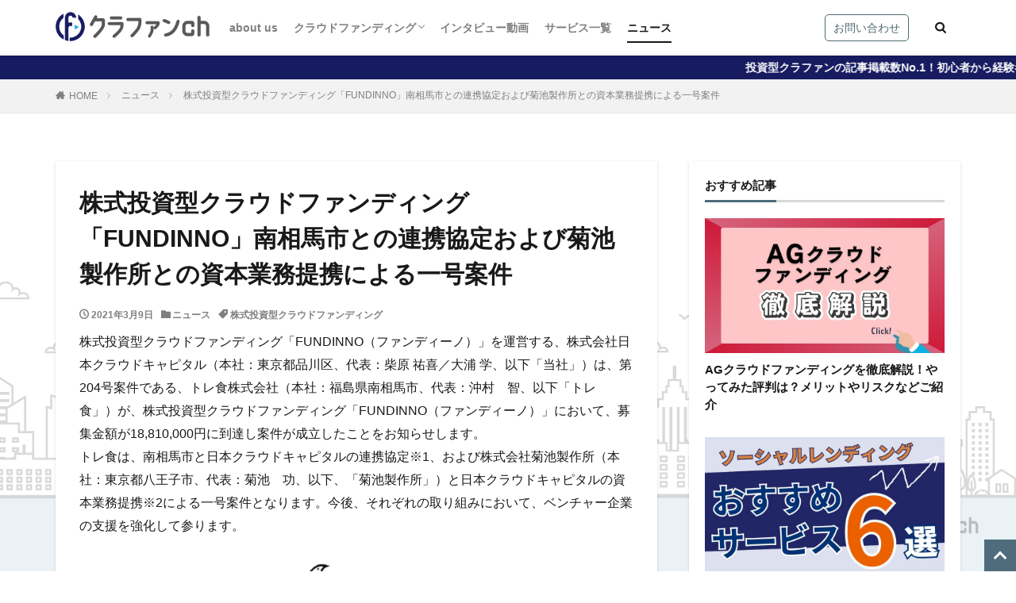

--- FILE ---
content_type: text/html; charset=UTF-8
request_url: https://www.crowdfundingchannel.jp/news-20380/
body_size: 24186
content:
<!DOCTYPE html><html lang="ja" prefix="og: http://ogp.me/ns#" class="t-html 
"><head prefix="og: http://ogp.me/ns# fb: http://ogp.me/ns/fb# article: http://ogp.me/ns/article#"><meta charset="UTF-8"><title>株式投資型クラウドファンディング「FUNDINNO」南相馬市との連携協定および菊池製作所との資本業務提携による一号案件│クラファンチャンネル</title><meta name='robots' content='max-image-preview:large' /><style>img:is([sizes="auto" i],[sizes^="auto," i]){contain-intrinsic-size:3000px 1500px}</style><link rel='stylesheet' id='dashicons-css' href='https://www.crowdfundingchannel.jp/wp-includes/css/dashicons.min.css?ver=6.7.4' type='text/css' media='all' /><link rel='stylesheet' id='thickbox-css' href='https://www.crowdfundingchannel.jp/wp-content/cache/autoptimize/css/autoptimize_single_37faeb50ef52da086e0f8c2c289e66d4.css?ver=6.7.4' type='text/css' media='all' /><link rel='stylesheet' id='wp-block-library-css' href='https://www.crowdfundingchannel.jp/wp-includes/css/dist/block-library/style.min.css?ver=6.7.4' type='text/css' media='all' /><style id='classic-theme-styles-inline-css' type='text/css'>/*! This file is auto-generated */
.wp-block-button__link{color:#fff;background-color:#32373c;border-radius:9999px;box-shadow:none;text-decoration:none;padding:calc(.667em + 2px) calc(1.333em + 2px);font-size:1.125em}.wp-block-file__button{background:#32373c;color:#fff;text-decoration:none}</style><style id='global-styles-inline-css' type='text/css'>:root{--wp--preset--aspect-ratio--square:1;--wp--preset--aspect-ratio--4-3:4/3;--wp--preset--aspect-ratio--3-4:3/4;--wp--preset--aspect-ratio--3-2:3/2;--wp--preset--aspect-ratio--2-3:2/3;--wp--preset--aspect-ratio--16-9:16/9;--wp--preset--aspect-ratio--9-16:9/16;--wp--preset--color--black:#000;--wp--preset--color--cyan-bluish-gray:#abb8c3;--wp--preset--color--white:#fff;--wp--preset--color--pale-pink:#f78da7;--wp--preset--color--vivid-red:#cf2e2e;--wp--preset--color--luminous-vivid-orange:#ff6900;--wp--preset--color--luminous-vivid-amber:#fcb900;--wp--preset--color--light-green-cyan:#7bdcb5;--wp--preset--color--vivid-green-cyan:#00d084;--wp--preset--color--pale-cyan-blue:#8ed1fc;--wp--preset--color--vivid-cyan-blue:#0693e3;--wp--preset--color--vivid-purple:#9b51e0;--wp--preset--gradient--vivid-cyan-blue-to-vivid-purple:linear-gradient(135deg,rgba(6,147,227,1) 0%,#9b51e0 100%);--wp--preset--gradient--light-green-cyan-to-vivid-green-cyan:linear-gradient(135deg,#7adcb4 0%,#00d082 100%);--wp--preset--gradient--luminous-vivid-amber-to-luminous-vivid-orange:linear-gradient(135deg,rgba(252,185,0,1) 0%,rgba(255,105,0,1) 100%);--wp--preset--gradient--luminous-vivid-orange-to-vivid-red:linear-gradient(135deg,rgba(255,105,0,1) 0%,#cf2e2e 100%);--wp--preset--gradient--very-light-gray-to-cyan-bluish-gray:linear-gradient(135deg,#eee 0%,#a9b8c3 100%);--wp--preset--gradient--cool-to-warm-spectrum:linear-gradient(135deg,#4aeadc 0%,#9778d1 20%,#cf2aba 40%,#ee2c82 60%,#fb6962 80%,#fef84c 100%);--wp--preset--gradient--blush-light-purple:linear-gradient(135deg,#ffceec 0%,#9896f0 100%);--wp--preset--gradient--blush-bordeaux:linear-gradient(135deg,#fecda5 0%,#fe2d2d 50%,#6b003e 100%);--wp--preset--gradient--luminous-dusk:linear-gradient(135deg,#ffcb70 0%,#c751c0 50%,#4158d0 100%);--wp--preset--gradient--pale-ocean:linear-gradient(135deg,#fff5cb 0%,#b6e3d4 50%,#33a7b5 100%);--wp--preset--gradient--electric-grass:linear-gradient(135deg,#caf880 0%,#71ce7e 100%);--wp--preset--gradient--midnight:linear-gradient(135deg,#020381 0%,#2874fc 100%);--wp--preset--font-size--small:13px;--wp--preset--font-size--medium:20px;--wp--preset--font-size--large:36px;--wp--preset--font-size--x-large:42px;--wp--preset--spacing--20:.44rem;--wp--preset--spacing--30:.67rem;--wp--preset--spacing--40:1rem;--wp--preset--spacing--50:1.5rem;--wp--preset--spacing--60:2.25rem;--wp--preset--spacing--70:3.38rem;--wp--preset--spacing--80:5.06rem;--wp--preset--shadow--natural:6px 6px 9px rgba(0,0,0,.2);--wp--preset--shadow--deep:12px 12px 50px rgba(0,0,0,.4);--wp--preset--shadow--sharp:6px 6px 0px rgba(0,0,0,.2);--wp--preset--shadow--outlined:6px 6px 0px -3px rgba(255,255,255,1),6px 6px rgba(0,0,0,1);--wp--preset--shadow--crisp:6px 6px 0px rgba(0,0,0,1)}:where(.is-layout-flex){gap:.5em}:where(.is-layout-grid){gap:.5em}body .is-layout-flex{display:flex}.is-layout-flex{flex-wrap:wrap;align-items:center}.is-layout-flex>:is(*,div){margin:0}body .is-layout-grid{display:grid}.is-layout-grid>:is(*,div){margin:0}:where(.wp-block-columns.is-layout-flex){gap:2em}:where(.wp-block-columns.is-layout-grid){gap:2em}:where(.wp-block-post-template.is-layout-flex){gap:1.25em}:where(.wp-block-post-template.is-layout-grid){gap:1.25em}.has-black-color{color:var(--wp--preset--color--black) !important}.has-cyan-bluish-gray-color{color:var(--wp--preset--color--cyan-bluish-gray) !important}.has-white-color{color:var(--wp--preset--color--white) !important}.has-pale-pink-color{color:var(--wp--preset--color--pale-pink) !important}.has-vivid-red-color{color:var(--wp--preset--color--vivid-red) !important}.has-luminous-vivid-orange-color{color:var(--wp--preset--color--luminous-vivid-orange) !important}.has-luminous-vivid-amber-color{color:var(--wp--preset--color--luminous-vivid-amber) !important}.has-light-green-cyan-color{color:var(--wp--preset--color--light-green-cyan) !important}.has-vivid-green-cyan-color{color:var(--wp--preset--color--vivid-green-cyan) !important}.has-pale-cyan-blue-color{color:var(--wp--preset--color--pale-cyan-blue) !important}.has-vivid-cyan-blue-color{color:var(--wp--preset--color--vivid-cyan-blue) !important}.has-vivid-purple-color{color:var(--wp--preset--color--vivid-purple) !important}.has-black-background-color{background-color:var(--wp--preset--color--black) !important}.has-cyan-bluish-gray-background-color{background-color:var(--wp--preset--color--cyan-bluish-gray) !important}.has-white-background-color{background-color:var(--wp--preset--color--white) !important}.has-pale-pink-background-color{background-color:var(--wp--preset--color--pale-pink) !important}.has-vivid-red-background-color{background-color:var(--wp--preset--color--vivid-red) !important}.has-luminous-vivid-orange-background-color{background-color:var(--wp--preset--color--luminous-vivid-orange) !important}.has-luminous-vivid-amber-background-color{background-color:var(--wp--preset--color--luminous-vivid-amber) !important}.has-light-green-cyan-background-color{background-color:var(--wp--preset--color--light-green-cyan) !important}.has-vivid-green-cyan-background-color{background-color:var(--wp--preset--color--vivid-green-cyan) !important}.has-pale-cyan-blue-background-color{background-color:var(--wp--preset--color--pale-cyan-blue) !important}.has-vivid-cyan-blue-background-color{background-color:var(--wp--preset--color--vivid-cyan-blue) !important}.has-vivid-purple-background-color{background-color:var(--wp--preset--color--vivid-purple) !important}.has-black-border-color{border-color:var(--wp--preset--color--black) !important}.has-cyan-bluish-gray-border-color{border-color:var(--wp--preset--color--cyan-bluish-gray) !important}.has-white-border-color{border-color:var(--wp--preset--color--white) !important}.has-pale-pink-border-color{border-color:var(--wp--preset--color--pale-pink) !important}.has-vivid-red-border-color{border-color:var(--wp--preset--color--vivid-red) !important}.has-luminous-vivid-orange-border-color{border-color:var(--wp--preset--color--luminous-vivid-orange) !important}.has-luminous-vivid-amber-border-color{border-color:var(--wp--preset--color--luminous-vivid-amber) !important}.has-light-green-cyan-border-color{border-color:var(--wp--preset--color--light-green-cyan) !important}.has-vivid-green-cyan-border-color{border-color:var(--wp--preset--color--vivid-green-cyan) !important}.has-pale-cyan-blue-border-color{border-color:var(--wp--preset--color--pale-cyan-blue) !important}.has-vivid-cyan-blue-border-color{border-color:var(--wp--preset--color--vivid-cyan-blue) !important}.has-vivid-purple-border-color{border-color:var(--wp--preset--color--vivid-purple) !important}.has-vivid-cyan-blue-to-vivid-purple-gradient-background{background:var(--wp--preset--gradient--vivid-cyan-blue-to-vivid-purple) !important}.has-light-green-cyan-to-vivid-green-cyan-gradient-background{background:var(--wp--preset--gradient--light-green-cyan-to-vivid-green-cyan) !important}.has-luminous-vivid-amber-to-luminous-vivid-orange-gradient-background{background:var(--wp--preset--gradient--luminous-vivid-amber-to-luminous-vivid-orange) !important}.has-luminous-vivid-orange-to-vivid-red-gradient-background{background:var(--wp--preset--gradient--luminous-vivid-orange-to-vivid-red) !important}.has-very-light-gray-to-cyan-bluish-gray-gradient-background{background:var(--wp--preset--gradient--very-light-gray-to-cyan-bluish-gray) !important}.has-cool-to-warm-spectrum-gradient-background{background:var(--wp--preset--gradient--cool-to-warm-spectrum) !important}.has-blush-light-purple-gradient-background{background:var(--wp--preset--gradient--blush-light-purple) !important}.has-blush-bordeaux-gradient-background{background:var(--wp--preset--gradient--blush-bordeaux) !important}.has-luminous-dusk-gradient-background{background:var(--wp--preset--gradient--luminous-dusk) !important}.has-pale-ocean-gradient-background{background:var(--wp--preset--gradient--pale-ocean) !important}.has-electric-grass-gradient-background{background:var(--wp--preset--gradient--electric-grass) !important}.has-midnight-gradient-background{background:var(--wp--preset--gradient--midnight) !important}.has-small-font-size{font-size:var(--wp--preset--font-size--small) !important}.has-medium-font-size{font-size:var(--wp--preset--font-size--medium) !important}.has-large-font-size{font-size:var(--wp--preset--font-size--large) !important}.has-x-large-font-size{font-size:var(--wp--preset--font-size--x-large) !important}:where(.wp-block-post-template.is-layout-flex){gap:1.25em}:where(.wp-block-post-template.is-layout-grid){gap:1.25em}:where(.wp-block-columns.is-layout-flex){gap:2em}:where(.wp-block-columns.is-layout-grid){gap:2em}:root :where(.wp-block-pullquote){font-size:1.5em;line-height:1.6}</style><link rel='stylesheet' id='contact-form-7-css' href='https://www.crowdfundingchannel.jp/wp-content/cache/autoptimize/css/autoptimize_single_64ac31699f5326cb3c76122498b76f66.css?ver=6.1.4' type='text/css' media='all' /><link rel='stylesheet' id='wpdm-font-awesome-css' href='https://www.crowdfundingchannel.jp/wp-content/plugins/download-manager/assets/fontawesome/css/all.min.css?ver=6.7.4' type='text/css' media='all' /><link rel='stylesheet' id='wpdm-frontend-css-css' href='https://www.crowdfundingchannel.jp/wp-content/plugins/download-manager/assets/bootstrap/css/bootstrap.min.css?ver=6.7.4' type='text/css' media='all' /><link rel='stylesheet' id='wpdm-front-css' href='https://www.crowdfundingchannel.jp/wp-content/cache/autoptimize/css/autoptimize_single_0454dff5d6791655b955dfee5e264a6b.css?ver=6.7.4' type='text/css' media='all' /><link rel='stylesheet' id='toc-screen-css' href='https://www.crowdfundingchannel.jp/wp-content/plugins/table-of-contents-plus/screen.min.css?ver=2411.1' type='text/css' media='all' /><link rel='stylesheet' id='tablepress-default-css' href='https://www.crowdfundingchannel.jp/wp-content/tablepress-combined.min.css?ver=75' type='text/css' media='all' /><link rel='stylesheet' id='tablepress-responsive-tables-css' href='https://www.crowdfundingchannel.jp/wp-content/plugins/tablepress-responsive-tables/css/tablepress-responsive.min.css?ver=1.7' type='text/css' media='all' /> <script type="text/javascript" src="https://www.crowdfundingchannel.jp/wp-includes/js/jquery/jquery.min.js?ver=3.7.1" id="jquery-core-js"></script> <script defer type="text/javascript" src="https://www.crowdfundingchannel.jp/wp-includes/js/jquery/jquery-migrate.min.js?ver=3.4.1" id="jquery-migrate-js"></script> <script defer type="text/javascript" src="https://www.crowdfundingchannel.jp/wp-content/plugins/download-manager/assets/bootstrap/js/popper.min.js?ver=6.7.4" id="wpdm-poper-js"></script> <script defer type="text/javascript" src="https://www.crowdfundingchannel.jp/wp-content/plugins/download-manager/assets/bootstrap/js/bootstrap.min.js?ver=6.7.4" id="wpdm-frontend-js-js"></script> <script defer id="wpdm-frontjs-js-extra" src="[data-uri]"></script> <script defer type="text/javascript" src="https://www.crowdfundingchannel.jp/wp-content/cache/autoptimize/js/autoptimize_single_466ec1a879697666c927c91d668c9f96.js?ver=3.2.83" id="wpdm-frontjs-js"></script> <link rel="https://api.w.org/" href="https://www.crowdfundingchannel.jp/wp-json/" /><link rel="alternate" title="JSON" type="application/json" href="https://www.crowdfundingchannel.jp/wp-json/wp/v2/posts/4896" /><link rel="alternate" title="oEmbed (JSON)" type="application/json+oembed" href="https://www.crowdfundingchannel.jp/wp-json/oembed/1.0/embed?url=https%3A%2F%2Fwww.crowdfundingchannel.jp%2Fnews-20380%2F" /><link rel="stylesheet" href="https://www.crowdfundingchannel.jp/wp-content/themes/the-thor/css/icon.min.css"><link rel="stylesheet" href="https://www.crowdfundingchannel.jp/wp-content/themes/the-thor/style.min.css"><link class="css-async" rel href="https://www.crowdfundingchannel.jp/wp-content/themes/the-thor-child/style-user.css?1722933441"><link rel="canonical" href="https://www.crowdfundingchannel.jp/news-20380/" /> <script defer src="https://ajax.googleapis.com/ajax/libs/jquery/1.12.4/jquery.min.js"></script> <meta http-equiv="X-UA-Compatible" content="IE=edge"><meta name="viewport" content="width=device-width, initial-scale=1, viewport-fit=cover"/><style>.widget.widget_nav_menu ul.menu{border-color:rgba(78,108,123,.15)}.widget.widget_nav_menu ul.menu li{border-color:rgba(78,108,123,.75)}.widget.widget_nav_menu ul.menu .sub-menu li{border-color:rgba(78,108,123,.15)}.widget.widget_nav_menu ul.menu .sub-menu li .sub-menu li:first-child{border-color:rgba(78,108,123,.15)}.widget.widget_nav_menu ul.menu li a:hover{background-color:rgba(78,108,123,.75)}.widget.widget_nav_menu ul.menu .current-menu-item>a{background-color:rgba(78,108,123,.75)}.widget.widget_nav_menu ul.menu li .sub-menu li a:before{color:#4e6c7b}.widget.widget_nav_menu ul.menu li a{background-color:#4e6c7b}.widget.widget_nav_menu ul.menu .sub-menu a:hover{color:#4e6c7b}.widget.widget_nav_menu ul.menu .sub-menu .current-menu-item a{color:#4e6c7b}.widget.widget_categories ul{border-color:rgba(78,108,123,.15)}.widget.widget_categories ul li{border-color:rgba(78,108,123,.75)}.widget.widget_categories ul .children li{border-color:rgba(78,108,123,.15)}.widget.widget_categories ul .children li .children li:first-child{border-color:rgba(78,108,123,.15)}.widget.widget_categories ul li a:hover{background-color:rgba(78,108,123,.75)}.widget.widget_categories ul .current-menu-item>a{background-color:rgba(78,108,123,.75)}.widget.widget_categories ul li .children li a:before{color:#4e6c7b}.widget.widget_categories ul li a{background-color:#4e6c7b}.widget.widget_categories ul .children a:hover{color:#4e6c7b}.widget.widget_categories ul .children .current-menu-item a{color:#4e6c7b}.widgetSearch__input:hover{border-color:#4e6c7b}.widgetCatTitle{background-color:#4e6c7b}.widgetCatTitle__inner{background-color:#4e6c7b}.widgetSearch__submit:hover{background-color:#4e6c7b}.widgetProfile__sns{background-color:#4e6c7b}.widget.widget_calendar .calendar_wrap tbody a:hover{background-color:#4e6c7b}.widget ul li a:hover{color:#4e6c7b}.widget.widget_rss .rsswidget:hover{color:#4e6c7b}.widget.widget_tag_cloud a:hover{background-color:#4e6c7b}.widget select:hover{border-color:#4e6c7b}.widgetSearch__checkLabel:hover:after{border-color:#4e6c7b}.widgetSearch__check:checked .widgetSearch__checkLabel:before,.widgetSearch__check:checked+.widgetSearch__checkLabel:before{border-color:#4e6c7b}.widgetTab__item.current{border-top-color:#4e6c7b}.widgetTab__item:hover{border-top-color:#4e6c7b}.searchHead__title{background-color:#4e6c7b}.searchHead__submit:hover{color:#4e6c7b}.menuBtn__close:hover{color:#4e6c7b}.menuBtn__link:hover{color:#4e6c7b}@media only screen and (min-width:992px){.menuBtn__link{background-color:#4e6c7b}}.t-headerCenter .menuBtn__link:hover{color:#4e6c7b}.searchBtn__close:hover{color:#4e6c7b}.searchBtn__link:hover{color:#4e6c7b}.breadcrumb__item a:hover{color:#4e6c7b}.pager__item{color:#4e6c7b}.pager__item:hover,.pager__item-current{background-color:#4e6c7b;color:#fff}.page-numbers{color:#4e6c7b}.page-numbers:hover,.page-numbers.current{background-color:#4e6c7b;color:#fff}.pagePager__item{color:#4e6c7b}.pagePager__item:hover,.pagePager__item-current{background-color:#4e6c7b;color:#fff}.heading a:hover{color:#4e6c7b}.eyecatch__cat{background-color:#4e6c7b}.the__category{background-color:#4e6c7b}.dateList__item a:hover{color:#4e6c7b}.controllerFooter__item:last-child{background-color:#4e6c7b}.controllerFooter__close{background-color:#4e6c7b}.bottomFooter__topBtn{background-color:#4e6c7b}.mask-color{background-color:#4e6c7b}.mask-colorgray{background-color:#4e6c7b}.pickup3__item{background-color:#4e6c7b}.categoryBox__title{color:#4e6c7b}.comments__list .comment-meta{background-color:#4e6c7b}.comment-respond .submit{background-color:#4e6c7b}.prevNext__pop{background-color:#4e6c7b}.swiper-pagination-bullet-active{background-color:#4e6c7b}.swiper-slider .swiper-button-next,.swiper-slider .swiper-container-rtl .swiper-button-prev,.swiper-slider .swiper-button-prev,.swiper-slider .swiper-container-rtl .swiper-button-next{background-color:#4e6c7b}body{background:#fff url(https://www.crowdfundingchannel.jp/wp-content/uploads/2024/08/CFC_背景_2.png) repeat center center}.infoHead{background-color:#171c61}.l-header{background-color:#fff}.globalNavi:before{background:-webkit-gradient(linear,left top,right top,color-stop(0%,rgba(255,255,255,0)),color-stop(100%,#fff))}.snsFooter{background-color:#4e6c7b}.widget-main .heading.heading-widget{background-color:#4e6c7b}.widget-main .heading.heading-widgetsimple{background-color:#4e6c7b}.widget-main .heading.heading-widgetsimplewide{background-color:#4e6c7b}.widget-main .heading.heading-widgetwide{background-color:#4e6c7b}.widget-main .heading.heading-widgetbottom:before{border-color:#4e6c7b}.widget-main .heading.heading-widgetborder{border-color:#4e6c7b}.widget-main .heading.heading-widgetborder:before,.widget-main .heading.heading-widgetborder:after{background-color:#4e6c7b}.widget-side .heading.heading-widget{background-color:#4e6c7b}.widget-side .heading.heading-widgetsimple{background-color:#4e6c7b}.widget-side .heading.heading-widgetsimplewide{background-color:#4e6c7b}.widget-side .heading.heading-widgetwide{background-color:#4e6c7b}.widget-side .heading.heading-widgetbottom:before{border-color:#4e6c7b}.widget-side .heading.heading-widgetborder{border-color:#4e6c7b}.widget-side .heading.heading-widgetborder:before,.widget-side .heading.heading-widgetborder:after{background-color:#4e6c7b}.widget-foot .heading.heading-widget{background-color:#1e73be}.widget-foot .heading.heading-widgetsimple{background-color:#1e73be}.widget-foot .heading.heading-widgetsimplewide{background-color:#1e73be}.widget-foot .heading.heading-widgetwide{background-color:#1e73be}.widget-foot .heading.heading-widgetbottom:before{border-color:#1e73be}.widget-foot .heading.heading-widgetborder{border-color:#1e73be}.widget-foot .heading.heading-widgetborder:before,.widget-foot .heading.heading-widgetborder:after{background-color:#1e73be}.widget-menu .heading.heading-widget{background-color:#4e6c7b}.widget-menu .heading.heading-widgetsimple{background-color:#4e6c7b}.widget-menu .heading.heading-widgetsimplewide{background-color:#4e6c7b}.widget-menu .heading.heading-widgetwide{background-color:#4e6c7b}.widget-menu .heading.heading-widgetbottom:before{border-color:#4e6c7b}.widget-menu .heading.heading-widgetborder{border-color:#4e6c7b}.widget-menu .heading.heading-widgetborder:before,.widget-menu .heading.heading-widgetborder:after{background-color:#4e6c7b}.still{height:150px}@media only screen and (min-width:768px){.still{height:200px}}.still__bg.mask.mask-color{background-color:#a5a5a5}.pickup3__bg.mask.mask-color{background-color:#cfd9f7}.rankingBox__bg{background-color:#fff}.the__ribbon{background-color:#2ea7e0}.the__ribbon:after{border-left-color:#2ea7e0;border-right-color:#2ea7e0}.content .balloon .balloon__img-left div{background-image:url("https://www.crowdfundingchannel.jp/wp-content/uploads/2025/06/cfc_character.png")}.content .balloon .balloon__img-right div{background-image:url("https://www.crowdfundingchannel.jp/wp-content/uploads/2024/11/nabeno_W120H120.jpg")}.postCta.u-border{border-color:#4e6c7b}.content .afTagBox__btnDetail{background-color:#4e6c7b}.widget .widgetAfTag__btnDetail{background-color:#4e6c7b}.content .afTagBox__btnAf{background-color:#4e6c7b}.widget .widgetAfTag__btnAf{background-color:#4e6c7b}.content a{color:#4e6c7b}.phrase a{color:#4e6c7b}.content .sitemap li a:hover{color:#4e6c7b}.content h2 a:hover,.content h3 a:hover,.content h4 a:hover,.content h5 a:hover{color:#4e6c7b}.content ul.menu li a:hover{color:#4e6c7b}.content .es-LiconBox:before{background-color:#a83f3f}.content .es-LiconCircle:before{background-color:#a83f3f}.content .es-BTiconBox:before{background-color:#a83f3f}.content .es-BTiconCircle:before{background-color:#a83f3f}.content .es-BiconObi{border-color:#a83f3f}.content .es-BiconCorner:before{background-color:#a83f3f}.content .es-BiconCircle:before{background-color:#a83f3f}.content .es-BmarkHatena:before{background-color:#005293}.content .es-BmarkExcl:before{background-color:#4e6c72}.content .es-BmarkQ:before{background-color:#005293}.content .es-BmarkQ:after{border-top-color:#005293}.content .es-BmarkA:before{color:#b60105}.content .es-BsubTradi:before{color:#fff;background-color:#4e6c72;border-color:#4e6c72}.btn__link-primary{color:#fff;background-color:#171c61}.content .btn__link-primary{color:#fff;background-color:#171c61}.searchBtn__contentInner .btn__link-search{color:#fff;background-color:#171c61}.btn__link-secondary{color:#fff;background-color:#d68243}.content .btn__link-secondary{color:#fff;background-color:#d68243}.btn__link-search{color:#fff;background-color:#d68243}.btn__link-normal{color:#4e6c72}.content .btn__link-normal{color:#4e6c72}.btn__link-normal:hover{background-color:#4e6c72}.content .btn__link-normal:hover{background-color:#4e6c72}.comments__list .comment-reply-link{color:#4e6c72}.comments__list .comment-reply-link:hover{background-color:#4e6c72}@media only screen and (min-width:992px){.subNavi__link-pickup{color:#4e6c72}}@media only screen and (min-width:992px){.subNavi__link-pickup:hover{background-color:#4e6c72}}.partsH2-23 h2{color:#191919;background-color:#d0e8e8;border-color:#4e6c7b}.partsH3-6 h3{color:#000}.partsH3-6 h3:before{border-bottom-color:#4e6c7b}.partsH3-6 h3:after{border-color:#4e6c7b}.partsH4-4 h4{color:#191919}.partsH4-4 h4:before{border-color:#4e6c72}.partsH4-4 h4:after{border-color:#d0e8e8}.partsH5-11 h5{color:#191919;border-color:#4e6c72}.content ul>li:before{color:#4e6c72}.partsUl-1 ul{color:#191919;background-color:#ebf5eb}.content ol>li:before{color:#4e6c72;border-color:#4e6c72}.content ol>li>ol>li:before{background-color:#4e6c72;border-color:#4e6c72}.content ol>li>ol>li>ol>li:before{color:#4e6c72;border-color:#4e6c72}.partsOl-1 ol{color:#191919;background-color:#ebf5eb}.content .balloon .balloon__text{color:#191919;background-color:#f2f2f2}.content .balloon .balloon__text-left:before{border-left-color:#f2f2f2}.content .balloon .balloon__text-right:before{border-right-color:#f2f2f2}.content .balloon-boder .balloon__text{color:#191919;background-color:#fff;border-color:#d8d8d8}.content .balloon-boder .balloon__text-left:before{border-left-color:#d8d8d8}.content .balloon-boder .balloon__text-left:after{border-left-color:#fff}.content .balloon-boder .balloon__text-right:before{border-right-color:#d8d8d8}.content .balloon-boder .balloon__text-right:after{border-right-color:#fff}.content blockquote{color:#191919;background-color:#f2f2f2}.content blockquote:before{color:#d8d8d8}.content table{color:#191919;border-top-color:#e5e5e5;border-left-color:#e5e5e5}.content table th{background:#4e6c7b;color:#fff;border-right-color:#e5e5e5;border-bottom-color:#e5e5e5}.content table td{background:#f7f9f9;border-right-color:#e5e5e5;border-bottom-color:#e5e5e5}.content table tr:nth-child(odd) td{background-color:#f2f6f9}</style><link rel="icon" href="https://www.crowdfundingchannel.jp/wp-content/uploads/2021/01/favicon2.png" sizes="32x32" /><link rel="icon" href="https://www.crowdfundingchannel.jp/wp-content/uploads/2021/01/favicon2.png" sizes="192x192" /><link rel="apple-touch-icon" href="https://www.crowdfundingchannel.jp/wp-content/uploads/2021/01/favicon2.png" /><meta name="msapplication-TileImage" content="https://www.crowdfundingchannel.jp/wp-content/uploads/2021/01/favicon2.png" /><style type="text/css" id="wp-custom-css">.eyecatch__link:hover img{transform:none}.siteTitle__logo{height:45px}@media only screen and (min-width:500px){.siteTitle__logo{height:100px}}.grecaptcha-badge{visibility:hidden}.widget_block{display:none}.infoHead__text{animation:marquee 30s linear 0s infinite;align-content}.swiper-slide{width:440px !important;margin:0 10px 30px !important}.heading-carousel{display:none !important}@media screen and (max-width:767px){.swiper-slide{width:220px !important}}body{background:url('https://www.crowdfundingchannel.jp/wp-content/uploads/2024/08/cfc_background-1.png') no-repeat center center fixed;background-size:cover}.btn1{margin-bottom:10px;padding:15px 10px;background:#e9f7ff;border-radius:5px;text-align:center}.btn1 a{text-decoration:none !important}.btn-copy{font-size:1.4rem;font-weight:700;display:block}.btn-copy:before{margin-right:1rem;content:'＼'}.btn-copy:after{margin-left:1rem;content:'／'}.btn1-1{position:relative;padding:5px;box-sizing:border-box;display:inline-block;text-align:center;width:95%;height:100%;text-decoration:none;border-radius:5px;color:#fff !important;box-shadow:0 4px 0 #156aaa;background:#2a83d3;border:solid 2px #639ee5;font-weight:700;font-size:120%;overflow:hidden}.btn1-1:hover{opacity:.5}.btn1-1:before{position:absolute;content:'';display:inline-block;top:-180px;left:0;width:30px;height:100%;background-color:#fff;animation:shiny-btn 4s ease-in-out infinite}@-webkit-keyframes shiny-btn{0%{-webkit-transform:scale(0) rotate(45deg);opacity:0}80%{-webkit-transform:scale(0) rotate(45deg);opacity:.5}81%{-webkit-transform:scale(4) rotate(45deg);opacity:1}100%{-webkit-transform:scale(50) rotate(45deg);opacity:0}}.content .sitecard .heading a{color:#333;font-size:2rem;margin-left:12px;margin-right:10px}.eyecatch-11:before{padding-top:55%}.content .sitecard__contents .phrase{display:none}.content .sitecard{position:relative;padding:15px;border-radius:0;overflow:initial;border:solid 2px #666;transition-duration:.2s}.content .sitecard:hover{transition-duration:.2s;-webkit-transform:translateY(-2px);-ms-transform:translateY(-2px);transform:translateY(-2px);box-shadow:5px 5px 12px 2px rgb(0 0 0/8%)}.content .sitecard__subtitle{position:absolute;font-size:1.5rem;font-weight:700;padding:0 .5em;background:#fff;transform:translateY(-50%) translateX(1.6em);color:#333;border-radius:0}.content .sitecard__subtitle:before{font-family:"Font Awesome 5 Free";content:"\f00c";font-weight:900;margin-right:5px}.content .sitecard__contents{float:right;width:70%;margin-top:10px;margin-bottom:10px}.content .sitecard .eyecatch{float:left;width:calc(30% - 10px);margin-left:5px;margin-top:1rem}@media only screen and (max-width:480px){.content .sitecard .heading a{font-size:12px;margin-right:0}.content .sitecard .eyecatch{float:left;width:calc(42%);margin-top:10px}.content .sitecard__contents{float:right;width:56%;margin-top:10px;margin-bottom:10px}}.p-nav{margin:2em 0;padding:0}.p-nav ul{display:-webkit-box;display:-ms-flexbox;display:flex;-ms-flex-wrap:wrap;flex-wrap:wrap;-webkit-box-pack:center;-ms-flex-pack:center;justify-content:center;list-style:none;margin:0 !important;padding:0 !important;border:none}.p-nav ul li{-ms-flex-preferred-size:calc(100%/4);flex-basis:calc(100%/3);margin:0 !important;padding:0 !important;text-align:center;box-shadow:inset 1px 1px 0 0 #e0ddd1,1px 1px 0 0 #e0ddd1,1px 0 0 0 #e0ddd1;display:-webkit-box;display:-ms-flexbox;display:flex;-webkit-box-align:center;-ms-flex-align:center;align-items:center;-webkit-box-orient:vertical;-webkit-box-direction:reverse;-ms-flex-direction:column-reverse;flex-direction:column-reverse;min-height:100px;cursor:pointer;background:#fff}.p-nav ul li:hover{z-index:2;box-shadow:inset 2px 2px 0 0 #f6a068,2px 2px 0 0 #f6a068,2px 0 0 0 #f6a068,0 2px 0 0 #f6a068;transition:.35s ease-in-out}.p-nav ul li:before{content:unset !important}.p-nav ul li a{display:block;padding:1em;text-decoration:none;width:100%}.p-nav ul li a:hover{background:0 0;opacity:1}.p-nav ul li a img{max-width:50% !important;height:auto !important;filter:drop-shadow(0px 0px 3px rgba(0,0,0,.1));display:inline-block}.p-nav .p-nav-title{display:block;color:#555;font-size:.7em;letter-spacing:1px;font-weight:600;text-align:center;line-height:1.5}.sidebar .p-nav ul li{-ms-flex-preferred-size:calc(100%/2);flex-basis:calc(100%/2)}@media screen and (max-width:559px){.p-nav ul li{-ms-flex-preferred-size:calc(100%/2);flex-basis:calc(100%/2)}}.p-nav ul li a i,.p-nav ul li a svg{font-size:40px;padding:15px 0;color:#f4934a;display:inline-block}.partsUl-1 .p-nav ul{background-color:#fff!important}.content dt{background-color:#7f9cab;color:#fff}.content dd{background-color:#ebf5eb;border-color:silver}.content .es-BmarkA:before{color:#3a88af}.content .es-BmarkA:before{font-size:1.8rem}.content .es-BmarkQ:before{font-size:1.8rem}</style><meta name="generator" content="WordPress Download Manager 3.2.83" /> <!– Global site tag (gtag.js) – Google Analytics –> <script defer src='https://www.googletagmanager.com/gtag/js?id=G-KDD52L6Q24'></script> <script defer src="[data-uri]"></script> <!– /Global site tag (gtag.js) – Google Analytics –><style></style><style>:root{--color-primary:#4a8eff;--color-primary-rgb:74,142,255;--color-primary-hover:#5998ff;--color-primary-active:#3281ff;--color-secondary:#6c757d;--color-secondary-rgb:108,117,125;--color-secondary-hover:#6c757d;--color-secondary-active:#6c757d;--color-success:#018e11;--color-success-rgb:1,142,17;--color-success-hover:#0aad01;--color-success-active:#0c8c01;--color-info:#2ca8ff;--color-info-rgb:44,168,255;--color-info-hover:#2ca8ff;--color-info-active:#2ca8ff;--color-warning:#ffb236;--color-warning-rgb:255,178,54;--color-warning-hover:#ffb236;--color-warning-active:#ffb236;--color-danger:#ff5062;--color-danger-rgb:255,80,98;--color-danger-hover:#ff5062;--color-danger-active:#ff5062;--color-green:#30b570;--color-blue:#0073ff;--color-purple:#8557d3;--color-red:#ff5062;--color-muted:rgba(69,89,122,.6);--wpdm-font:"Rubik",-apple-system,BlinkMacSystemFont,"Segoe UI",Roboto,Helvetica,Arial,sans-serif,"Apple Color Emoji","Segoe UI Emoji","Segoe UI Symbol"}.wpdm-download-link.btn.btn-primary{border-radius:4px}</style><meta property="og:site_name" content="クラファンチャンネル" /><meta property="og:type" content="article" /><meta property="og:title" content="株式投資型クラウドファンディング「FUNDINNO」南相馬市との連携協定および菊池製作所との資本業務提携による一号案件" /><meta property="og:description" content="株式投資型クラウドファンディング「FUNDINNO（ファンディーノ）」を運営する、株式会社日本クラウ [&hellip;]" /><meta property="og:url" content="https://www.crowdfundingchannel.jp/news-20380/" /><meta property="og:image" content="https://www.crowdfundingchannel.jp/wp-content/uploads/2021/03/minamisomafundinno.jpg" /><meta name="twitter:card" content="summary_large_image" /><meta name="twitter:site" content="@CFChannel_tw" /><link href=”https://use.fontawesome.com/releases/v5.13.1/css/all.css” rel=”stylesheet”>  <script defer src="https://www.googletagmanager.com/gtag/js?id=G-KDD52L6Q24"></script> <script defer src="[data-uri]"></script>  <script defer src="[data-uri]"></script> </head><body data-rsssl=1 class="t-logoSp25 t-logoPc40 t-naviNoneSp" id="top"><header class="l-header l-header-shadow"><div class="container container-header"><script defer src="https://www.googletagmanager.com/gtag/js?id=G-KDD52L6Q24"></script><script defer src="[data-uri]"></script><p class="siteTitle"><a class="siteTitle__link" href="https://www.crowdfundingchannel.jp"><noscript><img class="siteTitle__logo" src="https://www.crowdfundingchannel.jp/wp-content/uploads/2024/07/CFC-logo.png" alt="クラファンチャンネル" width="586" height="118" ></noscript><img class="lazyload siteTitle__logo" src='data:image/svg+xml,%3Csvg%20xmlns=%22http://www.w3.org/2000/svg%22%20viewBox=%220%200%20586%20118%22%3E%3C/svg%3E' data-src="https://www.crowdfundingchannel.jp/wp-content/uploads/2024/07/CFC-logo.png" alt="クラファンチャンネル" width="586" height="118" > </a></p><nav class="globalNavi u-none-sp"><div class="globalNavi__inner"><ul class="globalNavi__list"><li id="menu-item-8216" class="menu-item menu-item-type-post_type menu-item-object-page menu-item-8216"><a href="https://www.crowdfundingchannel.jp/about-us/">about us</a></li><li id="menu-item-11560" class="menu-item menu-item-type-taxonomy menu-item-object-category menu-item-has-children menu-item-11560"><a href="https://www.crowdfundingchannel.jp/category/article/">クラウドファンディング</a><ul class="sub-menu"><li id="menu-item-11421" class="menu-item menu-item-type-taxonomy menu-item-object-category menu-item-11421"><a href="https://www.crowdfundingchannel.jp/category/article/investment/">投資家向け</a></li><li id="menu-item-11422" class="menu-item menu-item-type-taxonomy menu-item-object-category menu-item-11422"><a href="https://www.crowdfundingchannel.jp/category/article/business-development/">事業者向け</a></li></ul></li><li id="menu-item-13171" class="menu-item menu-item-type-taxonomy menu-item-object-category menu-item-13171"><a href="https://www.crowdfundingchannel.jp/category/interviews/">インタビュー動画</a></li><li id="menu-item-1872" class="menu-item menu-item-type-taxonomy menu-item-object-category menu-item-1872"><a href="https://www.crowdfundingchannel.jp/category/data/">サービス一覧</a></li><li id="menu-item-1869" class="menu-item menu-item-type-taxonomy menu-item-object-category current-post-ancestor current-menu-parent current-post-parent menu-item-1869"><a href="https://www.crowdfundingchannel.jp/category/news/">ニュース</a></li></ul></div></nav><nav class="subNavi"><ul class="subNavi__list"><li class="subNavi__item"><a class="subNavi__link subNavi__link-pickup" href="https://www.crowdfundingchannel.jp/contact-form/">お問い合わせ</a></li></ul></nav><div class="searchBtn "> <input class="searchBtn__checkbox" id="searchBtn-checkbox" type="checkbox"> <label class="searchBtn__link searchBtn__link-text icon-search" for="searchBtn-checkbox"></label> <label class="searchBtn__unshown" for="searchBtn-checkbox"></label><div class="searchBtn__content"><div class="searchBtn__scroll"><label class="searchBtn__close" for="searchBtn-checkbox"><i class="icon-close"></i>CLOSE</label><div class="searchBtn__contentInner"><aside class="widget"><div class="widgetSearch"><form method="get" action="https://www.crowdfundingchannel.jp" target="_top"><div class="widgetSearch__contents"><h3 class="heading heading-tertiary">キーワード</h3> <input class="widgetSearch__input widgetSearch__input-max" type="text" name="s" placeholder="キーワードを入力" value=""></div><div class="widgetSearch__contents"><h3 class="heading heading-tertiary">カテゴリー</h3><select  name='cat' id='cat_696bdac672574' class='widgetSearch__select'><option value=''>カテゴリーを選択</option><option class="level-0" value="3">ニュース</option><option class="level-0" value="6">サービス一覧</option><option class="level-0" value="198">クラウドファンディングコラム</option><option class="level-0" value="199">投資家向け</option><option class="level-0" value="200">事業者向け</option><option class="level-0" value="220">セキュリティトークン</option><option class="level-0" value="222">社債</option><option class="level-0" value="226">インタビュー動画</option></select></div><div class="widgetSearch__tag"><h3 class="heading heading-tertiary">タグ</h3> <label><input class="widgetSearch__check" type="checkbox" name="tag[]" value="ad" /><span class="widgetSearch__checkLabel">AD</span></label><label><input class="widgetSearch__check" type="checkbox" name="tag[]" value="j-reit" /><span class="widgetSearch__checkLabel">J-reit</span></label><label><input class="widgetSearch__check" type="checkbox" name="tag[]" value="reit" /><span class="widgetSearch__checkLabel">reit</span></label><label><input class="widgetSearch__check" type="checkbox" name="tag[]" value="%e3%82%a4%e3%83%b3%e3%82%bf%e3%83%93%e3%83%a5%e3%83%bc%e5%8b%95%e7%94%bb" /><span class="widgetSearch__checkLabel">インタビュー動画</span></label><label><input class="widgetSearch__check" type="checkbox" name="tag[]" value="%e3%82%af%e3%83%a9%e3%82%a6%e3%83%89%e3%83%95%e3%82%a1%e3%83%b3%e3%83%87%e3%82%a3%e3%83%b3%e3%82%b0%e3%82%b3%e3%83%a9%e3%83%a0" /><span class="widgetSearch__checkLabel">クラウドファンディングコラム</span></label><label><input class="widgetSearch__check" type="checkbox" name="tag[]" value="%e3%82%af%e3%83%a9%e3%82%a6%e3%83%95%e3%82%a1%e3%83%b3%e3%83%87%e3%82%a3%e3%83%b3%e3%82%b0%e3%82%b3%e3%83%a9%e3%83%a0" /><span class="widgetSearch__checkLabel">クラウファンディングコラム</span></label><label><input class="widgetSearch__check" type="checkbox" name="tag[]" value="%e3%82%bd%e3%83%bc%e3%82%b7%e3%83%a3%e3%83%ab" /><span class="widgetSearch__checkLabel">ソーシャル</span></label><label><input class="widgetSearch__check" type="checkbox" name="tag[]" value="%e3%83%87%e3%82%b8%e3%82%bf%e3%83%ab%e8%a8%bc%e5%88%b8" /><span class="widgetSearch__checkLabel">デジタル証券</span></label><label><input class="widgetSearch__check" type="checkbox" name="tag[]" value="%e3%83%8b%e3%83%a5%e3%83%bc%e3%82%b9" /><span class="widgetSearch__checkLabel">ニュース</span></label><label><input class="widgetSearch__check" type="checkbox" name="tag[]" value="%e4%b8%8d%e5%8b%95%e7%94%a3st" /><span class="widgetSearch__checkLabel">不動産ST</span></label><label><input class="widgetSearch__check" type="checkbox" name="tag[]" value="%e4%b8%8d%e5%8b%95%e7%94%a3%e3%82%af%e3%83%a9%e3%82%a6%e3%83%89%e3%83%95%e3%82%a1%e3%83%b3%e3%83%87%e3%82%a3%e3%83%b3%e3%82%b0%e3%83%bb%e3%82%aa%e3%83%96%e3%83%bb%e3%82%b6%e3%83%bb%e3%82%a4%e3%83%a4" /><span class="widgetSearch__checkLabel">不動産クラウドファンディング・オブ・ザ・イヤー</span></label><label><input class="widgetSearch__check" type="checkbox" name="tag[]" value="%e4%b8%8d%e5%8b%95%e7%94%a3%e3%82%af%e3%83%a9%e3%82%a6%e3%83%89%e3%83%95%e3%82%a1%e3%83%b3%e3%83%87%e3%82%a3%e3%83%b3%e3%82%b0%e5%8d%94%e4%bc%9a" /><span class="widgetSearch__checkLabel">不動産クラウドファンディング協会</span></label><label><input class="widgetSearch__check" type="checkbox" name="tag[]" value="%e4%b8%8d%e7%89%b9%e6%b3%95" /><span class="widgetSearch__checkLabel">不特法</span></label><label><input class="widgetSearch__check" type="checkbox" name="tag[]" value="%e4%ba%8b%e6%a5%ad%e8%80%85%e5%90%91%e3%81%91" /><span class="widgetSearch__checkLabel">事業者向け</span></label><label><input class="widgetSearch__check" type="checkbox" name="tag[]" value="%e5%85%83%e6%9c%ac%e5%89%b2%e3%82%8c" /><span class="widgetSearch__checkLabel">元本割れ</span></label><label><input class="widgetSearch__check" type="checkbox" name="tag[]" value="%e5%8b%95%e7%94%bb" /><span class="widgetSearch__checkLabel">動画</span></label><label><input class="widgetSearch__check" type="checkbox" name="tag[]" value="%e5%8c%bf%e5%90%8d%e7%b5%84%e5%90%88" /><span class="widgetSearch__checkLabel">匿名組合</span></label><label><input class="widgetSearch__check" type="checkbox" name="tag[]" value="%e6%8a%95%e8%b3%87%e5%ae%b6%e5%90%91%e3%81%91" /><span class="widgetSearch__checkLabel">投資家向け</span></label><label><input class="widgetSearch__check" type="checkbox" name="tag[]" value="%e7%b3%bb%e7%b5%b1%e7%94%a8%e8%93%84%e9%9b%bb%e6%b1%a0" /><span class="widgetSearch__checkLabel">系統用蓄電池</span></label><label><input class="widgetSearch__check" type="checkbox" name="tag[]" value="%e3%82%af%e3%83%a9%e3%82%a6%e3%83%89%e3%83%95%e3%82%a1%e3%83%b3%e3%83%87%e3%82%a3%e3%83%b3%e3%82%b0%e4%ba%8b%e6%a5%ad" /><span class="widgetSearch__checkLabel">クラウドファンディング事業</span></label><label><input class="widgetSearch__check" type="checkbox" name="tag[]" value="%e3%82%af%e3%83%a9%e3%82%a6%e3%83%89%e3%83%95%e3%82%a1%e3%83%b3%e3%83%87%e3%82%a3%e3%83%b3%e3%82%b0%e6%96%b0%e8%a6%8f%e5%8f%82%e5%85%a5" /><span class="widgetSearch__checkLabel">クラウドファンディング新規参入</span></label><label><input class="widgetSearch__check" type="checkbox" name="tag[]" value="%e5%b0%8f%e8%a6%8f%e6%a8%a1%e4%b8%8d%e5%8b%95%e7%94%a3%e7%89%b9%e5%ae%9a%e5%85%b1%e5%90%8c%e4%ba%8b%e6%a5%ad" /><span class="widgetSearch__checkLabel">小規模不動産特定共同事業</span></label><label><input class="widgetSearch__check" type="checkbox" name="tag[]" value="%e4%ba%8b%e6%a5%ad%e8%80%85%e4%b8%80%e8%a6%a7" /><span class="widgetSearch__checkLabel">事業者一覧</span></label><label><input class="widgetSearch__check" type="checkbox" name="tag[]" value="%e3%82%b7%e3%82%b9%e3%83%86%e3%83%a0%e5%b0%8e%e5%85%a5" /><span class="widgetSearch__checkLabel">システム導入</span></label><label><input class="widgetSearch__check" type="checkbox" name="tag[]" value="%e6%a5%ad%e5%8b%99%e6%8f%90%e6%90%ba" /><span class="widgetSearch__checkLabel">業務提携</span></label><label><input class="widgetSearch__check" type="checkbox" name="tag[]" value="api%e9%80%a3%e6%90%ba" /><span class="widgetSearch__checkLabel">API連携</span></label><label><input class="widgetSearch__check" type="checkbox" name="tag[]" value="%e5%b8%82%e5%a0%b4%e8%a6%8f%e6%a8%a1" /><span class="widgetSearch__checkLabel">市場規模</span></label><label><input class="widgetSearch__check" type="checkbox" name="tag[]" value="%e7%a8%8e%e9%87%91" /><span class="widgetSearch__checkLabel">税金</span></label><label><input class="widgetSearch__check" type="checkbox" name="tag[]" value="ekyc" /><span class="widgetSearch__checkLabel">eKYC</span></label><label><input class="widgetSearch__check" type="checkbox" name="tag[]" value="%e8%9e%8d%e8%b3%87%e5%9e%8b%e3%82%af%e3%83%a9%e3%82%a6%e3%83%89%e3%83%95%e3%82%a1%e3%83%b3%e3%83%87%e3%82%a3%e3%83%b3%e3%82%b0" /><span class="widgetSearch__checkLabel">融資型クラウドファンディング</span></label><label><input class="widgetSearch__check" type="checkbox" name="tag[]" value="%e4%b8%8d%e5%8b%95%e7%94%a3%e3%82%af%e3%83%a9%e3%82%a6%e3%83%89%e3%83%95%e3%82%a1%e3%83%b3%e3%83%87%e3%82%a3%e3%83%b3%e3%82%b0" /><span class="widgetSearch__checkLabel">不動産クラウドファンディング</span></label><label><input class="widgetSearch__check" type="checkbox" name="tag[]" value="%e6%a0%aa%e5%bc%8f%e6%8a%95%e8%b3%87%e5%9e%8b%e3%82%af%e3%83%a9%e3%82%a6%e3%83%89%e3%83%95%e3%82%a1%e3%83%b3%e3%83%87%e3%82%a3%e3%83%b3%e3%82%b0" /><span class="widgetSearch__checkLabel">株式投資型クラウドファンディング</span></label><label><input class="widgetSearch__check" type="checkbox" name="tag[]" value="%e4%b8%8d%e5%8b%95%e7%94%a3%e7%89%b9%e5%ae%9a%e5%85%b1%e5%90%8c%e4%ba%8b%e6%a5%ad%e6%b3%95" /><span class="widgetSearch__checkLabel">不動産特定共同事業法</span></label><label><input class="widgetSearch__check" type="checkbox" name="tag[]" value="%e9%9d%9e%e6%8a%95%e8%b3%87%e5%9e%8b%e3%82%af%e3%83%a9%e3%82%a6%e3%83%89%e3%83%95%e3%82%a1%e3%83%b3%e3%83%87%e3%82%a3%e3%83%b3%e3%82%b0" /><span class="widgetSearch__checkLabel">非投資型クラウドファンディング</span></label><label><input class="widgetSearch__check" type="checkbox" name="tag[]" value="%e3%82%b0%e3%83%ad%e3%83%bc%e3%82%b7%e3%83%83%e3%83%97%e3%83%bb%e3%83%91%e3%83%bc%e3%83%88%e3%83%8a%e3%83%bc%e3%82%ba" /><span class="widgetSearch__checkLabel">グローシップ・パートナーズ</span></label><label><input class="widgetSearch__check" type="checkbox" name="tag[]" value="crowdship-funding" /><span class="widgetSearch__checkLabel">CrowdShip Funding</span></label><label><input class="widgetSearch__check" type="checkbox" name="tag[]" value="%e6%84%8f%e8%ad%98%e8%aa%bf%e6%9f%bb" /><span class="widgetSearch__checkLabel">意識調査</span></label><label><input class="widgetSearch__check" type="checkbox" name="tag[]" value="%e5%b8%82%e5%a0%b4%e8%aa%bf%e6%9f%bb" /><span class="widgetSearch__checkLabel">市場調査</span></label><label><input class="widgetSearch__check" type="checkbox" name="tag[]" value="%e3%82%bb%e3%83%9f%e3%83%8a%e3%83%bc" /><span class="widgetSearch__checkLabel">セミナー</span></label><label><input class="widgetSearch__check" type="checkbox" name="tag[]" value="%e3%82%a2%e3%83%b3%e3%82%b1%e3%83%bc%e3%83%88" /><span class="widgetSearch__checkLabel">アンケート</span></label><label><input class="widgetSearch__check" type="checkbox" name="tag[]" value="%e7%89%b9%e4%be%8b%e4%ba%8b%e6%a5%ad" /><span class="widgetSearch__checkLabel">特例事業</span></label><label><input class="widgetSearch__check" type="checkbox" name="tag[]" value="crowdship-lending" /><span class="widgetSearch__checkLabel">CrowdShip Lending</span></label><label><input class="widgetSearch__check" type="checkbox" name="tag[]" value="%e3%83%95%e3%82%a1%e3%83%b3%e3%83%89%e5%8b%9f%e9%9b%86%e9%96%8b%e5%a7%8b" /><span class="widgetSearch__checkLabel">ファンド募集開始</span></label><label><input class="widgetSearch__check" type="checkbox" name="tag[]" value="%e3%82%ad%e3%83%a3%e3%83%b3%e3%83%9a%e3%83%bc%e3%83%b3" /><span class="widgetSearch__checkLabel">キャンペーン</span></label><label><input class="widgetSearch__check" type="checkbox" name="tag[]" value="crowdfunding-channel" /><span class="widgetSearch__checkLabel">CrowdFunding Channel</span></label><label><input class="widgetSearch__check" type="checkbox" name="tag[]" value="%e3%83%95%e3%82%a1%e3%83%b3%e3%83%89%e5%9e%8b%e3%82%af%e3%83%a9%e3%82%a6%e3%83%89%e3%83%95%e3%82%a1%e3%83%b3%e3%83%87%e3%82%a3%e3%83%b3%e3%82%b0" /><span class="widgetSearch__checkLabel">ファンド型クラウドファンディング</span></label><label><input class="widgetSearch__check" type="checkbox" name="tag[]" value="%e6%b3%95%e5%be%8b%e7%90%86%e8%a7%a3" /><span class="widgetSearch__checkLabel">法律理解</span></label><label><input class="widgetSearch__check" type="checkbox" name="tag[]" value="%e3%82%bd%e3%83%bc%e3%82%b7%e3%83%a3%e3%83%ab%e3%83%ac%e3%83%b3%e3%83%87%e3%82%a3%e3%83%b3%e3%82%b0" /><span class="widgetSearch__checkLabel">ソーシャルレンディング</span></label><label><input class="widgetSearch__check" type="checkbox" name="tag[]" value="%e3%81%8a%e5%bd%b9%e7%ab%8b%e3%81%a1%e6%83%85%e5%a0%b1" /><span class="widgetSearch__checkLabel">お役立ち情報</span></label><label><input class="widgetSearch__check" type="checkbox" name="tag[]" value="%e5%88%86%e9%85%8d%e5%ae%9f%e7%b8%be" /><span class="widgetSearch__checkLabel">分配実績</span></label><label><input class="widgetSearch__check" type="checkbox" name="tag[]" value="%e3%82%b5%e3%83%bc%e3%83%93%e3%82%b9%e4%b8%80%e8%a6%a7" /><span class="widgetSearch__checkLabel">サービス一覧</span></label><label><input class="widgetSearch__check" type="checkbox" name="tag[]" value="%e3%82%a4%e3%83%b3%e3%82%bf%e3%83%93%e3%83%a5%e3%83%bc" /><span class="widgetSearch__checkLabel">インタビュー</span></label><label><input class="widgetSearch__check" type="checkbox" name="tag[]" value="%e3%82%b5%e3%83%bc%e3%83%93%e3%82%b9%e6%8f%90%e4%be%9b%e9%96%8b%e5%a7%8b" /><span class="widgetSearch__checkLabel">サービス提供開始</span></label><label><input class="widgetSearch__check" type="checkbox" name="tag[]" value="%e3%83%95%e3%82%a1%e3%83%b3%e3%83%89%e5%8b%9f%e9%9b%86%e5%ae%8c%e4%ba%86" /><span class="widgetSearch__checkLabel">ファンド募集完了</span></label><label><input class="widgetSearch__check" type="checkbox" name="tag[]" value="%e7%99%bb%e9%8c%b2%e5%8f%97%e4%bb%98%e9%96%8b%e5%a7%8b" /><span class="widgetSearch__checkLabel">登録受付開始</span></label><label><input class="widgetSearch__check" type="checkbox" name="tag[]" value="%e8%b2%b7%e5%8f%96%e4%bf%9d%e8%a8%bc" /><span class="widgetSearch__checkLabel">買取保証</span></label><label><input class="widgetSearch__check" type="checkbox" name="tag[]" value="%e3%83%95%e3%82%a1%e3%83%b3%e3%83%89%e5%8b%9f%e9%9b%86%e7%b5%82%e4%ba%86" /><span class="widgetSearch__checkLabel">ファンド募集終了</span></label><label><input class="widgetSearch__check" type="checkbox" name="tag[]" value="%e3%82%af%e3%83%a9%e3%82%a6%e3%83%89%e3%82%af%e3%83%ac%e3%82%b8%e3%83%83%e3%83%88" /><span class="widgetSearch__checkLabel">クラウドクレジット</span></label><label><input class="widgetSearch__check" type="checkbox" name="tag[]" value="%e6%8a%95%e8%b3%87%e5%9e%8b%e3%82%af%e3%83%a9%e3%82%a6%e3%83%89%e3%83%95%e3%82%a1%e3%83%b3%e3%83%87%e3%82%a3%e3%83%b3%e3%82%b0" /><span class="widgetSearch__checkLabel">投資型クラウドファンディング</span></label><label><input class="widgetSearch__check" type="checkbox" name="tag[]" value="%e3%82%b7%e3%82%b9%e3%83%86%e3%83%a0%e6%8f%90%e4%be%9b%e9%96%8b%e5%a7%8b" /><span class="widgetSearch__checkLabel">システム提供開始</span></label><label><input class="widgetSearch__check" type="checkbox" name="tag[]" value="%e9%81%8b%e7%94%a8%e5%ae%9f%e7%b8%be" /><span class="widgetSearch__checkLabel">運用実績</span></label><label><input class="widgetSearch__check" type="checkbox" name="tag[]" value="%e3%82%a4%e3%83%99%e3%83%b3%e3%83%88%e5%87%ba%e5%b1%95" /><span class="widgetSearch__checkLabel">イベント出展</span></label><label><input class="widgetSearch__check" type="checkbox" name="tag[]" value="%e3%82%bb%e3%82%ad%e3%83%a5%e3%83%aa%e3%83%86%e3%82%a3%e3%83%88%e3%83%bc%e3%82%af%e3%83%b3" /><span class="widgetSearch__checkLabel">セキュリティトークン</span></label><label><input class="widgetSearch__check" type="checkbox" name="tag[]" value="%e6%97%a5%e6%9c%ac%e4%b8%8d%e5%8b%95%e7%94%a3%e3%82%af%e3%83%a9%e3%82%a6%e3%83%89%e3%83%95%e3%82%a1%e3%83%b3%e3%83%87%e3%82%a3%e3%83%b3%e3%82%b0%e5%8d%94%e4%bc%9a" /><span class="widgetSearch__checkLabel">日本不動産クラウドファンディング協会</span></label></div><div class="btn btn-search"> <button class="btn__link btn__link-search" type="submit" value="search">検索</button></div></form></div></aside></div></div></div></div><div class="menuBtn u-none-pc"> <input class="menuBtn__checkbox" id="menuBtn-checkbox" type="checkbox"> <label class="menuBtn__link menuBtn__link-text icon-menu" for="menuBtn-checkbox"></label> <label class="menuBtn__unshown" for="menuBtn-checkbox"></label><div class="menuBtn__content"><div class="menuBtn__scroll"><label class="menuBtn__close" for="menuBtn-checkbox"><i class="icon-close"></i>CLOSE</label><div class="menuBtn__contentInner"><nav class="menuBtn__navi u-none-pc"><div class="btn btn-center"><a class="btn__link btn__link-normal" href="https://www.crowdfundingchannel.jp/contact-form/">お問い合わせ</a></div><ul class="menuBtn__naviList"></ul></nav><aside class="widget widget-menu widget_fit_recommend_post_widget"><h2 class="heading heading-widget">おすすめ記事</h2><ol class="widgetArchive"><li class="widgetArchive__item "><div class="eyecatch "><a class="eyecatch__link eyecatch__link-none"href="https://www.crowdfundingchannel.jp/fudosan_cf_list/"><noscript><img width="768" height="432" src="https://www.crowdfundingchannel.jp/wp-content/uploads/2024/07/CF_all.png" class="attachment-icatch768 size-icatch768 wp-post-image" alt="" decoding="async" /></noscript><img width="768" height="432" src='data:image/svg+xml,%3Csvg%20xmlns=%22http://www.w3.org/2000/svg%22%20viewBox=%220%200%20768%20432%22%3E%3C/svg%3E' data-src="https://www.crowdfundingchannel.jp/wp-content/uploads/2024/07/CF_all.png" class="lazyload attachment-icatch768 size-icatch768 wp-post-image" alt="" decoding="async" /></a></div><div class="widgetArchive__contents "><h3 class="heading heading-tertiary"><a href="https://www.crowdfundingchannel.jp/fudosan_cf_list/">【2025年最新版】100社以上総まとめ！不動産クラウドファンディングサービス一覧</a></h3></div></li><li class="widgetArchive__item "><div class="eyecatch "><a class="eyecatch__link eyecatch__link-none"href="https://www.crowdfundingchannel.jp/social-lending-list/"><noscript><img width="768" height="432" src="https://www.crowdfundingchannel.jp/wp-content/uploads/2024/07/social_lending.png" class="attachment-icatch768 size-icatch768 wp-post-image" alt="" decoding="async" /></noscript><img width="768" height="432" src='data:image/svg+xml,%3Csvg%20xmlns=%22http://www.w3.org/2000/svg%22%20viewBox=%220%200%20768%20432%22%3E%3C/svg%3E' data-src="https://www.crowdfundingchannel.jp/wp-content/uploads/2024/07/social_lending.png" class="lazyload attachment-icatch768 size-icatch768 wp-post-image" alt="" decoding="async" /></a></div><div class="widgetArchive__contents "><h3 class="heading heading-tertiary"><a href="https://www.crowdfundingchannel.jp/social-lending-list/">【最新版】全20社以上掲載！ソーシャルレンディング（融資型クラウドファンディング）サービス一覧</a></h3></div></li><li class="widgetArchive__item "><div class="eyecatch "><a class="eyecatch__link eyecatch__link-none"href="https://www.crowdfundingchannel.jp/about_fudosan_cf/"><noscript><img width="768" height="432" src="https://www.crowdfundingchannel.jp/wp-content/uploads/2025/10/about_fudosan_cf_fv.jpg" class="attachment-icatch768 size-icatch768 wp-post-image" alt="不動産クラウドファンディングとは？仕組みから見極めのポイントまで解説" decoding="async" /></noscript><img width="768" height="432" src='data:image/svg+xml,%3Csvg%20xmlns=%22http://www.w3.org/2000/svg%22%20viewBox=%220%200%20768%20432%22%3E%3C/svg%3E' data-src="https://www.crowdfundingchannel.jp/wp-content/uploads/2025/10/about_fudosan_cf_fv.jpg" class="lazyload attachment-icatch768 size-icatch768 wp-post-image" alt="不動産クラウドファンディングとは？仕組みから見極めのポイントまで解説" decoding="async" /></a></div><div class="widgetArchive__contents "><h3 class="heading heading-tertiary"><a href="https://www.crowdfundingchannel.jp/about_fudosan_cf/">不動産クラウドファンディングとは？仕組みから見極めのポイントまで解説</a></h3></div></li></ol></aside></div></div></div></div></div></header><div class="l-headerBottom"><div class="wider"><div class="infoHead"> <span class="infoHead__text"> 投資型クラファンの記事掲載数No.1！初心者から経験者まで役立つ情報が満載です。 </span></div></div></div><div class="wider"><div class="breadcrumb"><ul class="breadcrumb__list container"><li class="breadcrumb__item icon-home"><a href="https://www.crowdfundingchannel.jp">HOME</a></li><li class="breadcrumb__item"><a href="https://www.crowdfundingchannel.jp/category/news/">ニュース</a></li><li class="breadcrumb__item breadcrumb__item-current"><a href="https://www.crowdfundingchannel.jp/news-20380/">株式投資型クラウドファンディング「FUNDINNO」南相馬市との連携協定および菊池製作所との資本業務提携による一号案件</a></li></ul></div></div><div class="l-wrapper"><main class="l-main u-shadow"><div class="dividerBottom"><h1 class="heading heading-primary">株式投資型クラウドファンディング「FUNDINNO」南相馬市との連携協定および菊池製作所との資本業務提携による一号案件</h1><ul class="dateList dateList-main"><li class="dateList__item icon-clock">2021年3月9日</li><li class="dateList__item icon-folder"><a href="https://www.crowdfundingchannel.jp/category/news/" rel="category tag">ニュース</a></li><li class="dateList__item icon-tag"><a href="https://www.crowdfundingchannel.jp/tag/%e6%a0%aa%e5%bc%8f%e6%8a%95%e8%b3%87%e5%9e%8b%e3%82%af%e3%83%a9%e3%82%a6%e3%83%89%e3%83%95%e3%82%a1%e3%83%b3%e3%83%87%e3%82%a3%e3%83%b3%e3%82%b0/" rel="tag">株式投資型クラウドファンディング</a></li></ul><div class="postContents"><section class="content partsH2-23 partsH3-6 partsH4-4 partsH5-11 partsUl-1 partsOl-1"><div class="r-head">株式投資型クラウドファンディング「FUNDINNO（ファンディーノ）」を運営する、株式会社日本クラウドキャピタル（本社：東京都品川区、代表：柴原 祐喜／大浦 学、以下「当社」）は、第204号案件である、トレ食株式会社（本社：福島県南相馬市、代表：沖村　智、以下「トレ食」）が、株式投資型クラウドファンディング「FUNDINNO（ファンディーノ）」において、募集金額が18,810,000円に到達し案件が成立したことをお知らせします。<br />トレ食は、南相馬市と日本クラウドキャピタルの連携協定※1、および株式会社菊池製作所（本社：東京都八王子市、代表：菊池　功、以下、「菊池製作所」）と日本クラウドキャピタルの資本業務提携※2による一号案件となります。今後、それぞれの取り組みにおいて、ベンチャー企業の支援を強化して参ります。</div><div class="r-text clearfix"><div class="rich-text"><p id="p-iframe-image-65454-1"><span class="text-image-caption clearfix editor-image center"><noscript><img decoding="async" src="https://prtimes.jp/i/21941/112/resize/d21941-112-820672-0.png" alt="" /></noscript><img class="lazyload" decoding="async" src='data:image/svg+xml,%3Csvg%20xmlns=%22http://www.w3.org/2000/svg%22%20viewBox=%220%200%20210%20140%22%3E%3C/svg%3E' data-src="https://prtimes.jp/i/21941/112/resize/d21941-112-820672-0.png" alt="" /></span></p><p>※1南相馬市と日本クラウドキャピタルの連携協定について<br />株式投資型クラウドファンディング「FUNDINNO」自治体とは初となる南相馬市と連携協定<br /><a href="https://prtimes.jp/main/html/rd/p/000000106.000021941.html" target="_blank" rel="nofollow ugc noopener noreferrer">https://prtimes.jp/main/html/rd/p/000000106.000021941.html</a></p><p>※2株式投資型クラウドファンディング「FUNDINNO」株式会社菊池製作所と資本業務提携<br /><a href="https://prtimes.jp/main/html/rd/p/000000111.000021941.html" target="_blank" rel="nofollow ugc noopener noreferrer">https://prtimes.jp/main/html/rd/p/000000111.000021941.html</a></p><ul><li><strong>南相馬市コメント</strong></li></ul><p>このたびは、トレ食株式会社様への投資型クラウドファンディングによる募集が成立されたことについて、お慶び申し上げます。南相馬市では、市内に進出したベンチャー企業等が資金調達しやすい環境を整備することを目的に、昨年１２月に株式会社日本クラウドキャピタル様を含めた２０のVC、金融機関等と連携協定を締結したところです。その連携協定を締結した日に合わせて開催したピッチイベントには、トレ食株式会社様にご登壇いただいており、今回、まさにその取り組みが実を結んだ初の事例であると捉えております。引き続き、株式会社日本クラウドキャピタル様と連携し、トレ食株式会社様はもちろんですが、南相馬市で新たな取組にチャレンジする皆様を支援して参ります。</p><ul><li><strong>菊池製作所コメント</strong></li></ul><p>サービス・サポートロボット系スタートアップが支援の中心である当社からすれば、トレ食は異質な存在ですが、「食」というすべての人々に関わる分野は、当社の掲げる「イノベーションで人の生活を支援する・豊かにする」という趣旨においても重要な分野であり、同社の自動化に寄与すること、当社含む支援する他のスタートアップとの連携を創出することで、出口戦略を全力で支援していきたいと思います。</p><ul><li><strong>トレ食株式会社</strong></li></ul><p>加水分解／酵素分解／乳酸菌分解を現在のコア技術とし、セルロースの効率的な分解技術を取り入れることで食品廃棄物を分解し、新たな食品や食材として再利用する事業と、そのための技術開発を行っています。<br />2021年3月6日10時より、FUNDINNO（ファンディーノ）にて、第204号案件（<a href="https://fundinno.com/projects/204" target="_blank" rel="nofollow ugc noopener noreferrer">https://fundinno.com/projects/204</a>）として、新株予約権型で案件募集を開始。18,810,000円が集まりました。</p><p>会社名：トレ食株式会社<br />所在地：福島県南相馬市原町区西町3-461-1<br />代 表：沖村 智<br />設 立：2018年6月<br />事業内容：分解技術を活用した食品の企画、開発、販売<br />食品開発の受託<br />乳酸菌商品の企画、開発、販売<br />U R L ：<a href="https://syokulabo.jp/" target="_blank" rel="nofollow ugc noopener noreferrer">https://syokulabo.jp/</a></p><ul><li><strong>株式投資型クラウドファンディング「FUNDINNO」の概要</strong></li></ul><p>日本初の株式投資型クラウドファンディングサービスのプラットフォームである「FUNDINNO」は、1口10万円前後の少額から、IPOやバイアウトを目指すベンチャー企業に投資することができます。ベンチャー企業は各地から集まり、その中から厳しい審査を通過した企業のみが投資家の募集を行います。FUNDINNOでは普通株式や新株予約権への投資となり、投資先企業からのIR情報を定期的に確認することができます。企業によっては投資に対してエンジェル税制を活用できる場合や、株主優待を設定している会社もあり、新しい投資体験が可能です。<br />※FUNDINNOを通じて投資を行う場合は、投資家様にも投資適格性などの審査が必要となります。<br /><a href="https://fundinno.com/" target="_blank" rel="nofollow ugc noopener noreferrer">https://fundinno.com/ </a></p><p><strong>＜株式会社日本クラウドキャピタル＞</strong><br />所在地：東京都品川区東五反田5-25-18<br />代表取締役：柴原 祐喜／大浦 学<br />資本金及び資本準備金の合計額：18億5,247万9,340円<br />金融商品取引法第二十九条の四第一項第六号イ及び同法第四十六条の六に規定する自己資本規制比率は適用がありません。<br />設 立：2015年11月26日<br />事業内容：株式投資型クラウドファンディング「FUNDINNO」の運営<br />第一種少額電子募集取扱業者 関東財務局長 (金商) 第2957号<br />加入協会：日本証券業協会<br />U R L ：<a href="https://www.cloud-capital.co.jp/" target="_blank" rel="nofollow ugc noopener noreferrer">https://www.cloud-capital.co.jp/</a></p><p>＜手数料等及びリスク情報について＞<br />当社のサービスにおける取扱商品の手数料及びリスク等は、当社のホームページで表示しております「重要事項説明書（<a href="https://fundinno.com/disclosure" target="_blank" rel="nofollow ugc noopener noreferrer">https://fundinno.com/disclosure</a>）」の内容と、プロジェクト毎の契約締結前交付書面の内容をご確認ください。投資にあたっては、お客様ご自身でご判断いただきますようお願いいたします。<br />ご注意：本報道発表文は、FUNDINNOのサービスや実績を一般に公表するための文書であり、投資勧誘を目的として作成されたものではありません。</p></div></div><div>記事引用元：<br /><a href="https://prtimes.jp/main/html/rd/p/000000112.000021941.html"><noscript><img decoding="async" class="alignnone size-full wp-image-3005" src="https://www.crowdfundingchannel.jp/wp-content/uploads/2020/07/prtimes-logo.png" alt="" width="250" height="54" /></noscript><img decoding="async" class="lazyload alignnone size-full wp-image-3005" src='data:image/svg+xml,%3Csvg%20xmlns=%22http://www.w3.org/2000/svg%22%20viewBox=%220%200%20250%2054%22%3E%3C/svg%3E' data-src="https://www.crowdfundingchannel.jp/wp-content/uploads/2020/07/prtimes-logo.png" alt="" width="250" height="54" /></a></div></section><aside class="social-bottom"><ul class="socialList socialList-type03"><li class="socialList__item"><a class="socialList__link icon-facebook" href="http://www.facebook.com/sharer.php?u=https%3A%2F%2Fwww.crowdfundingchannel.jp%2Fnews-20380%2F&amp;t=%E6%A0%AA%E5%BC%8F%E6%8A%95%E8%B3%87%E5%9E%8B%E3%82%AF%E3%83%A9%E3%82%A6%E3%83%89%E3%83%95%E3%82%A1%E3%83%B3%E3%83%87%E3%82%A3%E3%83%B3%E3%82%B0%E3%80%8CFUNDINNO%E3%80%8D%E5%8D%97%E7%9B%B8%E9%A6%AC%E5%B8%82%E3%81%A8%E3%81%AE%E9%80%A3%E6%90%BA%E5%8D%94%E5%AE%9A%E3%81%8A%E3%82%88%E3%81%B3%E8%8F%8A%E6%B1%A0%E8%A3%BD%E4%BD%9C%E6%89%80%E3%81%A8%E3%81%AE%E8%B3%87%E6%9C%AC%E6%A5%AD%E5%8B%99%E6%8F%90%E6%90%BA%E3%81%AB%E3%82%88%E3%82%8B%E4%B8%80%E5%8F%B7%E6%A1%88%E4%BB%B6" target="_blank" title="Facebook"></a></li><li class="socialList__item"><a class="socialList__link icon-twitter" href="http://twitter.com/intent/tweet?text=%E6%A0%AA%E5%BC%8F%E6%8A%95%E8%B3%87%E5%9E%8B%E3%82%AF%E3%83%A9%E3%82%A6%E3%83%89%E3%83%95%E3%82%A1%E3%83%B3%E3%83%87%E3%82%A3%E3%83%B3%E3%82%B0%E3%80%8CFUNDINNO%E3%80%8D%E5%8D%97%E7%9B%B8%E9%A6%AC%E5%B8%82%E3%81%A8%E3%81%AE%E9%80%A3%E6%90%BA%E5%8D%94%E5%AE%9A%E3%81%8A%E3%82%88%E3%81%B3%E8%8F%8A%E6%B1%A0%E8%A3%BD%E4%BD%9C%E6%89%80%E3%81%A8%E3%81%AE%E8%B3%87%E6%9C%AC%E6%A5%AD%E5%8B%99%E6%8F%90%E6%90%BA%E3%81%AB%E3%82%88%E3%82%8B%E4%B8%80%E5%8F%B7%E6%A1%88%E4%BB%B6&amp;https%3A%2F%2Fwww.crowdfundingchannel.jp%2Fnews-20380%2F&amp;url=https%3A%2F%2Fwww.crowdfundingchannel.jp%2Fnews-20380%2F" target="_blank" title="Twitter"></a></li><li class="socialList__item"><a class="socialList__link icon-google-plus" href="https://plus.google.com/share?url=https%3A%2F%2Fwww.crowdfundingchannel.jp%2Fnews-20380%2F" target="_blank" title="Google+"></a></li><li class="socialList__item"><a class="socialList__link icon-line" href="http://line.naver.jp/R/msg/text/?%E6%A0%AA%E5%BC%8F%E6%8A%95%E8%B3%87%E5%9E%8B%E3%82%AF%E3%83%A9%E3%82%A6%E3%83%89%E3%83%95%E3%82%A1%E3%83%B3%E3%83%87%E3%82%A3%E3%83%B3%E3%82%B0%E3%80%8CFUNDINNO%E3%80%8D%E5%8D%97%E7%9B%B8%E9%A6%AC%E5%B8%82%E3%81%A8%E3%81%AE%E9%80%A3%E6%90%BA%E5%8D%94%E5%AE%9A%E3%81%8A%E3%82%88%E3%81%B3%E8%8F%8A%E6%B1%A0%E8%A3%BD%E4%BD%9C%E6%89%80%E3%81%A8%E3%81%AE%E8%B3%87%E6%9C%AC%E6%A5%AD%E5%8B%99%E6%8F%90%E6%90%BA%E3%81%AB%E3%82%88%E3%82%8B%E4%B8%80%E5%8F%B7%E6%A1%88%E4%BB%B6%0D%0Ahttps%3A%2F%2Fwww.crowdfundingchannel.jp%2Fnews-20380%2F" target="_blank" title="LINE"></a></li><li class="socialList__item"><a class="socialList__link icon-linkedin"  href="http://www.linkedin.com/shareArticle?mini=true&url=https%3A%2F%2Fwww.crowdfundingchannel.jp%2Fnews-20380%2F" target="_blank" title="LinkedIn"></a></li></ul></aside></div><div class="dividerTop"><aside class="widget widget-main u-shadow widget_block widget_text"><p></p></aside><aside class="widget widget-main u-shadow widget_block"></aside></div><div class="content postCta u-border"><div style="font-size: 16pt; display: flex; flex-direction: column; justify-content: center; text-align: center;"><strong>クラファン免許取得・事業基盤からシステム導入まで<span style="font-size: 24pt; color: #323c95; text-shadow: 1px 1px 2px rgba(0, 0, 0, 0.4);"><br />オールインサポート</span></strong></div><p style="text-align: center;"><span style="font-size: 12pt;">\ ご不明点の解消や他社事例のご紹介など /</span><br /><a class="ep-btn bgc-Vorange es-size100 ftc-white es-radius es-Tshadow es-shadow es-grada2 es-TpaddingS es-BpaddingS es-RpaddingM es-LpaddingM es-bold" href="https://www.crowdfundingchannel.jp/contact-form/"><span style="font-size: 2.4rem;">まずはお気軽に無料相談</span></a></p><div style="height: 0.5rem;"></div><div class="column column-3pc"><div class="column__item"><noscript><img decoding="async" class="alignnone wp-image-15077" src="https://www.crowdfundingchannel.jp/wp-content/uploads/2025/03/csm_merit1.png" alt="" width="450" height="290" /></noscript><img decoding="async" class="lazyload alignnone wp-image-15077" src='data:image/svg+xml,%3Csvg%20xmlns=%22http://www.w3.org/2000/svg%22%20viewBox=%220%200%20450%20290%22%3E%3C/svg%3E' data-src="https://www.crowdfundingchannel.jp/wp-content/uploads/2025/03/csm_merit1.png" alt="" width="450" height="290" /></div><div class="column__item"><noscript><img decoding="async" class="alignnone wp-image-15078" src="https://www.crowdfundingchannel.jp/wp-content/uploads/2025/03/csm_merit2.png" alt="" width="450" height="290" /></noscript><img decoding="async" class="lazyload alignnone wp-image-15078" src='data:image/svg+xml,%3Csvg%20xmlns=%22http://www.w3.org/2000/svg%22%20viewBox=%220%200%20450%20290%22%3E%3C/svg%3E' data-src="https://www.crowdfundingchannel.jp/wp-content/uploads/2025/03/csm_merit2.png" alt="" width="450" height="290" /></div><div class="column__item"><noscript><img decoding="async" class="alignnone wp-image-15079" src="https://www.crowdfundingchannel.jp/wp-content/uploads/2025/03/csm_merit3.png" alt="" width="450" height="290" /></noscript><img decoding="async" class="lazyload alignnone wp-image-15079" src='data:image/svg+xml,%3Csvg%20xmlns=%22http://www.w3.org/2000/svg%22%20viewBox=%220%200%20450%20290%22%3E%3C/svg%3E' data-src="https://www.crowdfundingchannel.jp/wp-content/uploads/2025/03/csm_merit3.png" alt="" width="450" height="290" /></div></div><div style="height: 2rem;"></div><p style="font-size: 2.4rem; text-align: center;"><span style="color: #333333; font-size: 2.4rem;"><strong>&#8211; 導入企業 &#8211;</strong></span></p><div style="display: flex; justify-content: center; width: 100%; margin-top: -2rem !important;"><div style="margin-top: 20px; width: 25%;"><noscript><img decoding="async" class="size-full wp-image-9735 aligncenter" src="https://www.crowdfundingchannel.jp/wp-content/uploads/2023/11/shinrimawarifudousan.png" alt="利回り不動産" width="650" height="342" /></noscript><img decoding="async" class="lazyload size-full wp-image-9735 aligncenter" src='data:image/svg+xml,%3Csvg%20xmlns=%22http://www.w3.org/2000/svg%22%20viewBox=%220%200%20650%20342%22%3E%3C/svg%3E' data-src="https://www.crowdfundingchannel.jp/wp-content/uploads/2023/11/shinrimawarifudousan.png" alt="利回り不動産" width="650" height="342" /></div><div style="width: 25%;"><noscript><img decoding="async" class="size-full wp-image-9720 aligncenter" src="https://www.crowdfundingchannel.jp/wp-content/uploads/2023/11/shinjointoalpha.jpg" alt="Jointoα" width="1280" height="720" /></noscript><img decoding="async" class="lazyload size-full wp-image-9720 aligncenter" src='data:image/svg+xml,%3Csvg%20xmlns=%22http://www.w3.org/2000/svg%22%20viewBox=%220%200%201280%20720%22%3E%3C/svg%3E' data-src="https://www.crowdfundingchannel.jp/wp-content/uploads/2023/11/shinjointoalpha.jpg" alt="Jointoα" width="1280" height="720" /></div><div style="width: 25%;"><noscript><img decoding="async" class="size-full wp-image-9722 alignnone" src="https://www.crowdfundingchannel.jp/wp-content/uploads/2025/03/levechy_logo.png" alt="LEVECHY" width="1280" height="720" /></noscript><img decoding="async" class="lazyload size-full wp-image-9722 alignnone" src='data:image/svg+xml,%3Csvg%20xmlns=%22http://www.w3.org/2000/svg%22%20viewBox=%220%200%201280%20720%22%3E%3C/svg%3E' data-src="https://www.crowdfundingchannel.jp/wp-content/uploads/2025/03/levechy_logo.png" alt="LEVECHY" width="1280" height="720" /></div></div><div style="display: flex; justify-content: center; width: 100%; margin-top: -2rem !important;"><div style="margin-top: 20px; width: 25%;"><noscript><img decoding="async" class="size-full wp-image-9726 aligncenter" src="https://www.crowdfundingchannel.jp/wp-content/uploads/2023/11/shintrecfunding.jpg" alt="TREC FUNDING" width="1280" height="720" /></noscript><img decoding="async" class="lazyload size-full wp-image-9726 aligncenter" src='data:image/svg+xml,%3Csvg%20xmlns=%22http://www.w3.org/2000/svg%22%20viewBox=%220%200%201280%20720%22%3E%3C/svg%3E' data-src="https://www.crowdfundingchannel.jp/wp-content/uploads/2023/11/shintrecfunding.jpg" alt="TREC FUNDING" width="1280" height="720" /></div><div style="width: 25%;"><noscript><img decoding="async" class="size-full wp-image-5349 aligncenter" src="https://www.crowdfundingchannel.jp/wp-content/uploads/2021/06/propertypluslogo.jpg" alt="Propertyplus" width="1280" height="720" /></noscript><img decoding="async" class="lazyload size-full wp-image-5349 aligncenter" src='data:image/svg+xml,%3Csvg%20xmlns=%22http://www.w3.org/2000/svg%22%20viewBox=%220%200%201280%20720%22%3E%3C/svg%3E' data-src="https://www.crowdfundingchannel.jp/wp-content/uploads/2021/06/propertypluslogo.jpg" alt="Propertyplus" width="1280" height="720" /></div><div style="width: 25%;"><noscript><img decoding="async" class="size-full wp-image-9741 aligncenter" src="https://www.crowdfundingchannel.jp/wp-content/uploads/2025/03/ag_crowdfunding_logo.png" alt="AGクラウドファンディング" width="1280" height="720" /></noscript><img decoding="async" class="lazyload size-full wp-image-9741 aligncenter" src='data:image/svg+xml,%3Csvg%20xmlns=%22http://www.w3.org/2000/svg%22%20viewBox=%220%200%201280%20720%22%3E%3C/svg%3E' data-src="https://www.crowdfundingchannel.jp/wp-content/uploads/2025/03/ag_crowdfunding_logo.png" alt="AGクラウドファンディング" width="1280" height="720" /></div></div><div style="margin: 0 0 0 auto; width: 350px; line-height: 1;"><span style="font-size: 8pt;">※1 投資型クラウドファンディングシステムの導入実績。当社調べ。<br />※2 CrowdShip Funding導入数に基づく。<br />※3 キャンペーン内容を含む。その他条件によって費用は変動。</span></div><div style="height: 1rem;"></div><div style="background-color: #e0e1ef;"><div style="height: 0.5rem;"></div><p style="font-size: 2.4rem; text-align: center; color: #323c95;"><span style="color: #333333;"><strong>次世代型クラウドファンディングシステム</strong></span></p><p><noscript><img decoding="async" class="wp-image-15097 aligncenter" src="https://www.crowdfundingchannel.jp/wp-content/uploads/2025/03/CSM_yoko.png" alt="" width="390" height="56" /></noscript><img decoding="async" class="lazyload wp-image-15097 aligncenter" src='data:image/svg+xml,%3Csvg%20xmlns=%22http://www.w3.org/2000/svg%22%20viewBox=%220%200%20390%2056%22%3E%3C/svg%3E' data-src="https://www.crowdfundingchannel.jp/wp-content/uploads/2025/03/CSM_yoko.png" alt="" width="390" height="56" /></p><div style="height: 0.7rem;"></div></div><div style="height: 0.5rem;"></div><div style="padding: 0 3rem; display: flex; flex-direction: column;"><div style="display: flex; flex-direction: row; margin: 0;"><div class="icon-checkbox-checked" style="color: #4e6c7b;"></div><div style="margin: 0; padding-left: 1rem; font-size: 1.5rem; font-weight: 600;">あらゆるファンドスキームに対応した新基盤</div></div><div style="display: flex; flex-direction: row; margin: 0;"><div class="icon-checkbox-checked" style="color: #4e6c7b;"></div><div style="margin: 0; padding-left: 1rem; font-size: 1.5rem; font-weight: 600;">特許取得！事業者マッチング機能を搭載</div></div><div style="display: flex; flex-direction: row; margin: 0;"><div class="icon-checkbox-checked" style="color: #4e6c7b;"></div><div style="margin: 0; padding-left: 1rem; font-size: 1.5rem; font-weight: 600;">不特法、金商法など各種法令への準拠</div></div><p><a class="ep-btn bgc-Vorange es-size100 ftc-white es-radius es-Tshadow es-shadow es-grada2 es-TpaddingS es-BpaddingS es-RpaddingM es-LpaddingM es-bold" href="https://www.crowdfundingchannel.jp/contact-form/"><span style="font-size: 2.4rem;">お問い合わせはこちら</span></a></p></div></div><aside class="profile"><div class="profile__author"><div class="profile__text">この記事を書いた人</div><noscript><img src="https://www.crowdfundingchannel.jp/wp-content/uploads/2024/11/CFC_logo.png" alt="クラファンCH編集部" width="80" height="80" ></noscript><img class="lazyload" src='data:image/svg+xml,%3Csvg%20xmlns=%22http://www.w3.org/2000/svg%22%20viewBox=%220%200%2080%2080%22%3E%3C/svg%3E' data-src="https://www.crowdfundingchannel.jp/wp-content/uploads/2024/11/CFC_logo.png" alt="クラファンCH編集部" width="80" height="80" ><h2 class="profile__name">クラファンCH編集部</h2></div><div class="profile__contents"><div class="profile__description">編集部は、クラウドファンディングに関する専門知識と経験豊富なスタッフが集うチームです。投資家視点を持ち、読者に寄り添った情報提供を心がけています。業界の最新情報や実践的な投資ノウハウを発信し、信頼できる情報源として皆様の投資活動をサポートいたします。</div><ul class="profile__list"></ul></div></aside><ul class="prevNext"><li class="prevNext__item prevNext__item-prev"><div class="eyecatch"><div class="prevNext__pop">Prev</div><a class="eyecatch__link eyecatch__link-none" href="https://www.crowdfundingchannel.jp/news-20379/"><noscript><img src="https://www.crowdfundingchannel.jp/wp-content/uploads/2021/03/d21233-19-536151-0.jpg" alt="Rimple’s Selection#11募集総額1056.3％の3.9億円の応募" width="375" height="183" ></noscript><img class="lazyload" src='data:image/svg+xml,%3Csvg%20xmlns=%22http://www.w3.org/2000/svg%22%20viewBox=%220%200%20375%20183%22%3E%3C/svg%3E' data-src="https://www.crowdfundingchannel.jp/wp-content/uploads/2021/03/d21233-19-536151-0.jpg" alt="Rimple’s Selection#11募集総額1056.3％の3.9億円の応募" width="375" height="183" ><div class="prevNext__title"><h3 class="heading heading-secondary">Rimple’s Selection#11募集総額1056.3％の3.9億円の応募</h3></div></a></div></li><li class="prevNext__item prevNext__item-next"><div class="eyecatch"><div class="prevNext__pop">Next</div><a class="eyecatch__link eyecatch__link-none" href="https://www.crowdfundingchannel.jp/news-20381/"><noscript><img src="https://www.crowdfundingchannel.jp/wp-content/uploads/2021/03/d72493-12-499941-0.jpg" alt="大家.com5号案件のご案内" width="375" height="306" ></noscript><img class="lazyload" src='data:image/svg+xml,%3Csvg%20xmlns=%22http://www.w3.org/2000/svg%22%20viewBox=%220%200%20375%20306%22%3E%3C/svg%3E' data-src="https://www.crowdfundingchannel.jp/wp-content/uploads/2021/03/d72493-12-499941-0.jpg" alt="大家.com5号案件のご案内" width="375" height="306" ><div class="prevNext__title"><h3 class="heading heading-secondary">大家.com5号案件のご案内</h3></div></a></div></li></ul><aside class="related"><h2 class="heading heading-sub">関連記事</h2><ul class="related__list"><li class="related__item"><div class="eyecatch"><a class="eyecatch__link eyecatch__link-none" href="https://www.crowdfundingchannel.jp/news-20559/"><noscript><img src="https://www.crowdfundingchannel.jp/wp-content/uploads/2021/10/pptD5BC.jpg" alt="1万円からはじめられるプレサンスの 不動産クラウドファンディング「プレファン」サイトオープン！ 2021年11月1日のファンド募集開始に向けて 事前の会員登録受付中！" width="375" height="211" ></noscript><img class="lazyload" src='data:image/svg+xml,%3Csvg%20xmlns=%22http://www.w3.org/2000/svg%22%20viewBox=%220%200%20375%20211%22%3E%3C/svg%3E' data-src="https://www.crowdfundingchannel.jp/wp-content/uploads/2021/10/pptD5BC.jpg" alt="1万円からはじめられるプレサンスの 不動産クラウドファンディング「プレファン」サイトオープン！ 2021年11月1日のファンド募集開始に向けて 事前の会員登録受付中！" width="375" height="211" ></a></div><div class="archive__contents"><ul class="dateList"><li class="dateList__item icon-clock">2021年10月26日</li></ul><h3 class="heading heading-secondary"><a href="https://www.crowdfundingchannel.jp/news-20559/">1万円からはじめられるプレサンスの 不動産クラウドファンディング「プレファン」サイトオープン！ 2021年11月1日のファンド募集開始に向けて 事前の会員登録受付中！</a></h3></div></li><li class="related__item"><div class="eyecatch"><a class="eyecatch__link eyecatch__link-none" href="https://www.crowdfundingchannel.jp/news-20320/"><noscript><img src="https://www.crowdfundingchannel.jp/wp-content/uploads/2020/12/d36894-5-628033-1.jpg" alt="【不動の人気】湘南エリアの区分店舗！想定利回り6.0％！第13号ファンド、本日17時より募集開始のお知らせ" width="375" height="134" ></noscript><img class="lazyload" src='data:image/svg+xml,%3Csvg%20xmlns=%22http://www.w3.org/2000/svg%22%20viewBox=%220%200%20375%20134%22%3E%3C/svg%3E' data-src="https://www.crowdfundingchannel.jp/wp-content/uploads/2020/12/d36894-5-628033-1.jpg" alt="【不動の人気】湘南エリアの区分店舗！想定利回り6.0％！第13号ファンド、本日17時より募集開始のお知らせ" width="375" height="134" ></a></div><div class="archive__contents"><ul class="dateList"><li class="dateList__item icon-clock">2020年12月21日</li></ul><h3 class="heading heading-secondary"><a href="https://www.crowdfundingchannel.jp/news-20320/">【不動の人気】湘南エリアの区分店舗！想定利回り6.0％！第13号ファンド、本日17時より募集開始のお知らせ</a></h3></div></li><li class="related__item"><div class="eyecatch"><a class="eyecatch__link eyecatch__link-none" href="https://www.crowdfundingchannel.jp/news-20311/"><noscript><img src="https://www.crowdfundingchannel.jp/wp-content/uploads/2020/12/d36894-4-557041-3.png" alt="【第12号ファンドが募集額過去最高の311％を達成！】不動産クラウドファンディングサービスWARASHIBE（ワラシベ）" width="375" height="161" ></noscript><img class="lazyload" src='data:image/svg+xml,%3Csvg%20xmlns=%22http://www.w3.org/2000/svg%22%20viewBox=%220%200%20375%20161%22%3E%3C/svg%3E' data-src="https://www.crowdfundingchannel.jp/wp-content/uploads/2020/12/d36894-4-557041-3.png" alt="【第12号ファンドが募集額過去最高の311％を達成！】不動産クラウドファンディングサービスWARASHIBE（ワラシベ）" width="375" height="161" ></a></div><div class="archive__contents"><ul class="dateList"><li class="dateList__item icon-clock">2020年12月14日</li></ul><h3 class="heading heading-secondary"><a href="https://www.crowdfundingchannel.jp/news-20311/">【第12号ファンドが募集額過去最高の311％を達成！】不動産クラウドファンディングサービスWARASHIBE（ワラシベ）</a></h3></div></li><li class="related__item"><div class="eyecatch"><a class="eyecatch__link eyecatch__link-none" href="https://www.crowdfundingchannel.jp/news-20172/"><noscript><img src="https://www.crowdfundingchannel.jp/wp-content/uploads/2020/07/d53249-3-974249-0-1.png" alt="東京都港区の一棟ビルに50万円からスマホで投資が可能！第８号ファンド募集開始のお知らせ" width="300" height="142" ></noscript><img class="lazyload" src='data:image/svg+xml,%3Csvg%20xmlns=%22http://www.w3.org/2000/svg%22%20viewBox=%220%200%20300%20142%22%3E%3C/svg%3E' data-src="https://www.crowdfundingchannel.jp/wp-content/uploads/2020/07/d53249-3-974249-0-1.png" alt="東京都港区の一棟ビルに50万円からスマホで投資が可能！第８号ファンド募集開始のお知らせ" width="300" height="142" ></a></div><div class="archive__contents"><ul class="dateList"><li class="dateList__item icon-clock">2020年7月1日</li></ul><h3 class="heading heading-secondary"><a href="https://www.crowdfundingchannel.jp/news-20172/">東京都港区の一棟ビルに50万円からスマホで投資が可能！第８号ファンド募集開始のお知らせ</a></h3></div></li></ul></aside></div></main><div class="l-sidebar"><div class="widgetSticky"><aside class="widget widget-side u-shadowfix widget_fit_recommend_post_widget"><h2 class="heading heading-widgetbottom">おすすめ記事</h2><ol class="widgetArchive"><li class="widgetArchive__item "><div class="eyecatch "><a class="eyecatch__link eyecatch__link-none"href="https://www.crowdfundingchannel.jp/service_ag_crowdfunding/"><noscript><img width="768" height="432" src="https://www.crowdfundingchannel.jp/wp-content/uploads/2024/12/service_ag_crowdfunding.jpg" class="attachment-icatch768 size-icatch768 wp-post-image" alt="AGクラウドファンディングを徹底解説" decoding="async" /></noscript><img width="768" height="432" src='data:image/svg+xml,%3Csvg%20xmlns=%22http://www.w3.org/2000/svg%22%20viewBox=%220%200%20768%20432%22%3E%3C/svg%3E' data-src="https://www.crowdfundingchannel.jp/wp-content/uploads/2024/12/service_ag_crowdfunding.jpg" class="lazyload attachment-icatch768 size-icatch768 wp-post-image" alt="AGクラウドファンディングを徹底解説" decoding="async" /></a></div><div class="widgetArchive__contents "><h3 class="heading heading-tertiary"><a href="https://www.crowdfundingchannel.jp/service_ag_crowdfunding/">AGクラウドファンディングを徹底解説！やってみた評判は？メリットやリスクなどご紹介</a></h3></div></li><li class="widgetArchive__item "><div class="eyecatch "><a class="eyecatch__link eyecatch__link-none"href="https://www.crowdfundingchannel.jp/article-investment-fudosan-sl-recommend-choice/"><noscript><img width="768" height="432" src="https://www.crowdfundingchannel.jp/wp-content/uploads/2024/10/fudosan-sl-recommend-choice.jpg" class="attachment-icatch768 size-icatch768 wp-post-image" alt="" decoding="async" /></noscript><img width="768" height="432" src='data:image/svg+xml,%3Csvg%20xmlns=%22http://www.w3.org/2000/svg%22%20viewBox=%220%200%20768%20432%22%3E%3C/svg%3E' data-src="https://www.crowdfundingchannel.jp/wp-content/uploads/2024/10/fudosan-sl-recommend-choice.jpg" class="lazyload attachment-icatch768 size-icatch768 wp-post-image" alt="" decoding="async" /></a></div><div class="widgetArchive__contents "><h3 class="heading heading-tertiary"><a href="https://www.crowdfundingchannel.jp/article-investment-fudosan-sl-recommend-choice/">ソーシャルレンディングおすすめ6選！各サービスの特徴・比較</a></h3></div></li><li class="widgetArchive__item "><div class="eyecatch "><a class="eyecatch__link eyecatch__link-none"href="https://www.crowdfundingchannel.jp/article-investment-fudosan-cf-recommend-choice/"><noscript><img width="768" height="432" src="https://www.crowdfundingchannel.jp/wp-content/uploads/2025/08/サムネテンプレ②-5.png" class="attachment-icatch768 size-icatch768 wp-post-image" alt="不動産クラファンおすすめサービス15選" decoding="async" /></noscript><img width="768" height="432" src='data:image/svg+xml,%3Csvg%20xmlns=%22http://www.w3.org/2000/svg%22%20viewBox=%220%200%20768%20432%22%3E%3C/svg%3E' data-src="https://www.crowdfundingchannel.jp/wp-content/uploads/2025/08/サムネテンプレ②-5.png" class="lazyload attachment-icatch768 size-icatch768 wp-post-image" alt="不動産クラファンおすすめサービス15選" decoding="async" /></a></div><div class="widgetArchive__contents "><h3 class="heading heading-tertiary"><a href="https://www.crowdfundingchannel.jp/article-investment-fudosan-cf-recommend-choice/">不動産クラウドファンディングおすすめ15選！各サービスを徹底比較ランキング</a></h3></div></li></ol></aside><aside class="widget widget-side u-shadowfix widget_block widget_text"><p class="has-text-align-center"></p></aside><aside class="widget widget-side u-shadowfix widget_block widget_text"><p class="has-text-align-center"></p></aside></div></div></div><div class="l-footerTop"><div class="wider"><div class="categoryBox"><div class="container"><h2 class="heading heading-main u-bold cc-ft3"><i class="icon-folder"></i>ニュース<span>の最新記事</span></h2><ul class="categoryBox__list"><li class="categoryBox__item"><div class="eyecatch"> <a class="eyecatch__link eyecatch__link-none" href="https://www.crowdfundingchannel.jp/news_cfaward_20250926/"> <noscript><img width="375" height="212" src="https://www.crowdfundingchannel.jp/wp-content/uploads/2025/10/cf_of_the_year_2025.jpg" class="attachment-icatch375 size-icatch375 wp-post-image" alt="" decoding="async" /></noscript><img width="375" height="212" src='data:image/svg+xml,%3Csvg%20xmlns=%22http://www.w3.org/2000/svg%22%20viewBox=%220%200%20375%20212%22%3E%3C/svg%3E' data-src="https://www.crowdfundingchannel.jp/wp-content/uploads/2025/10/cf_of_the_year_2025.jpg" class="lazyload attachment-icatch375 size-icatch375 wp-post-image" alt="" decoding="async" /> </a></div><div class="categoryBox__contents"><ul class="dateList"><li class="dateList__item icon-update">2025年10月9日</li></ul><h2 class="heading heading-tertiary"><a href="https://www.crowdfundingchannel.jp/news_cfaward_20250926/">「不動産クラウドファンディング・オブ・ザ・イヤー」今年も開催決定、9月26日よりエントリー開始</a></h2></div></li><li class="categoryBox__item"><div class="eyecatch"> <a class="eyecatch__link eyecatch__link-none" href="https://www.crowdfundingchannel.jp/news-daimularfund-20250718/"> <noscript><img width="375" height="211" src="https://www.crowdfundingchannel.jp/wp-content/uploads/2025/07/サムネテンプレ②-4.png" class="attachment-icatch375 size-icatch375 wp-post-image" alt="daimura-corporation" decoding="async" /></noscript><img width="375" height="211" src='data:image/svg+xml,%3Csvg%20xmlns=%22http://www.w3.org/2000/svg%22%20viewBox=%220%200%20375%20211%22%3E%3C/svg%3E' data-src="https://www.crowdfundingchannel.jp/wp-content/uploads/2025/07/サムネテンプレ②-4.png" class="lazyload attachment-icatch375 size-icatch375 wp-post-image" alt="daimura-corporation" decoding="async" /> </a></div><div class="categoryBox__contents"><ul class="dateList"><li class="dateList__item icon-update">2025年7月19日</li></ul><h2 class="heading heading-tertiary"><a href="https://www.crowdfundingchannel.jp/news-daimularfund-20250718/">【速報】ダイムラー・コーポレーションが破産申立て──不動産クラウドファンディング出資者の資金はどうなる？</a></h2></div></li><li class="categoryBox__item"><div class="eyecatch"> <a class="eyecatch__link eyecatch__link-none" href="https://www.crowdfundingchannel.jp/news-jointoalpha-20250214/"> <noscript><img width="375" height="211" src="https://www.crowdfundingchannel.jp/wp-content/uploads/2025/02/news_jointo.jpg" class="attachment-icatch375 size-icatch375 wp-post-image" alt="" decoding="async" /></noscript><img width="375" height="211" src='data:image/svg+xml,%3Csvg%20xmlns=%22http://www.w3.org/2000/svg%22%20viewBox=%220%200%20375%20211%22%3E%3C/svg%3E' data-src="https://www.crowdfundingchannel.jp/wp-content/uploads/2025/02/news_jointo.jpg" class="lazyload attachment-icatch375 size-icatch375 wp-post-image" alt="" decoding="async" /> </a></div><div class="categoryBox__contents"><ul class="dateList"><li class="dateList__item icon-update">2025年2月17日</li></ul><h2 class="heading heading-tertiary"><a href="https://www.crowdfundingchannel.jp/news-jointoalpha-20250214/">【今話題の不動産クラウドファンディングについて大調査！】不動産クラウドファンディングで投資したことがある方の約9割が「やってよかった」と回答！</a></h2></div></li><li class="categoryBox__item"><div class="eyecatch"> <a class="eyecatch__link eyecatch__link-none" href="https://www.crowdfundingchannel.jp/news-cfaword-20241213/"> <noscript><img width="375" height="210" src="https://www.crowdfundingchannel.jp/wp-content/uploads/2024/12/fudo-san_crowdfanding_of_the_year.png" class="attachment-icatch375 size-icatch375 wp-post-image" alt="" decoding="async" /></noscript><img width="375" height="210" src='data:image/svg+xml,%3Csvg%20xmlns=%22http://www.w3.org/2000/svg%22%20viewBox=%220%200%20375%20210%22%3E%3C/svg%3E' data-src="https://www.crowdfundingchannel.jp/wp-content/uploads/2024/12/fudo-san_crowdfanding_of_the_year.png" class="lazyload attachment-icatch375 size-icatch375 wp-post-image" alt="" decoding="async" /> </a></div><div class="categoryBox__contents"><ul class="dateList"><li class="dateList__item icon-update">2025年2月5日</li></ul><h2 class="heading heading-tertiary"><a href="https://www.crowdfundingchannel.jp/news-cfaword-20241213/">不動産クラウドファンディング・オブ・ザ・イヤー結果発表</a></h2></div></li><li class="categoryBox__item"><div class="eyecatch"> <a class="eyecatch__link eyecatch__link-none" href="https://www.crowdfundingchannel.jp/news-syla-20241202/"> <noscript><img width="375" height="211" src="https://www.crowdfundingchannel.jp/wp-content/uploads/2024/12/syla_news_20241202.png" class="attachment-icatch375 size-icatch375 wp-post-image" alt="株式会社クミカと株式会社シーラテクノロジーズの経営統合に係る株式交換契約締結のおしらせ" decoding="async" /></noscript><img width="375" height="211" src='data:image/svg+xml,%3Csvg%20xmlns=%22http://www.w3.org/2000/svg%22%20viewBox=%220%200%20375%20211%22%3E%3C/svg%3E' data-src="https://www.crowdfundingchannel.jp/wp-content/uploads/2024/12/syla_news_20241202.png" class="lazyload attachment-icatch375 size-icatch375 wp-post-image" alt="株式会社クミカと株式会社シーラテクノロジーズの経営統合に係る株式交換契約締結のおしらせ" decoding="async" /> </a></div><div class="categoryBox__contents"><ul class="dateList"><li class="dateList__item icon-update">2025年2月5日</li></ul><h2 class="heading heading-tertiary"><a href="https://www.crowdfundingchannel.jp/news-syla-20241202/">株式会社クミカと株式会社シーラテクノロジーズの経営統合に係る株式交換契約締結のおしらせ</a></h2></div></li><li class="categoryBox__item"><div class="eyecatch"> <a class="eyecatch__link eyecatch__link-none" href="https://www.crowdfundingchannel.jp/news-propertyplus_20241003/"> <noscript><img width="375" height="211" src="https://www.crowdfundingchannel.jp/wp-content/uploads/2024/10/propertyplus.png" class="attachment-icatch375 size-icatch375 wp-post-image" alt="" decoding="async" /></noscript><img width="375" height="211" src='data:image/svg+xml,%3Csvg%20xmlns=%22http://www.w3.org/2000/svg%22%20viewBox=%220%200%20375%20211%22%3E%3C/svg%3E' data-src="https://www.crowdfundingchannel.jp/wp-content/uploads/2024/10/propertyplus.png" class="lazyload attachment-icatch375 size-icatch375 wp-post-image" alt="" decoding="async" /> </a></div><div class="categoryBox__contents"><ul class="dateList"><li class="dateList__item icon-update">2025年2月5日</li></ul><h2 class="heading heading-tertiary"><a href="https://www.crowdfundingchannel.jp/news-propertyplus_20241003/">property+が1年半ぶりの新規ファンド募集開始</a></h2></div></li><li class="categoryBox__item"><div class="eyecatch"> <a class="eyecatch__link eyecatch__link-none" href="https://www.crowdfundingchannel.jp/news-levechy-20240906/"> <noscript><img width="375" height="250" src="https://www.crowdfundingchannel.jp/wp-content/uploads/2024/09/main-1-1.png" class="attachment-icatch375 size-icatch375 wp-post-image" alt="" decoding="async" /></noscript><img width="375" height="250" src='data:image/svg+xml,%3Csvg%20xmlns=%22http://www.w3.org/2000/svg%22%20viewBox=%220%200%20375%20250%22%3E%3C/svg%3E' data-src="https://www.crowdfundingchannel.jp/wp-content/uploads/2024/09/main-1-1.png" class="lazyload attachment-icatch375 size-icatch375 wp-post-image" alt="" decoding="async" /> </a></div><div class="categoryBox__contents"><ul class="dateList"><li class="dateList__item icon-update">2025年2月5日</li></ul><h2 class="heading heading-tertiary"><a href="https://www.crowdfundingchannel.jp/news-levechy-20240906/">不動産クラウドファンディング「LEVECHY(レベチー)」｜ファンド組成金額　累計100億円突破</a></h2></div></li><li class="categoryBox__item"><div class="eyecatch"> <a class="eyecatch__link eyecatch__link-none" href="https://www.crowdfundingchannel.jp/net-fudosan-funding-release/"> <noscript><img width="375" height="175" src="https://www.crowdfundingchannel.jp/wp-content/uploads/2024/09/main-1.png" class="attachment-icatch375 size-icatch375 wp-post-image" alt="" decoding="async" /></noscript><img width="375" height="175" src='data:image/svg+xml,%3Csvg%20xmlns=%22http://www.w3.org/2000/svg%22%20viewBox=%220%200%20375%20175%22%3E%3C/svg%3E' data-src="https://www.crowdfundingchannel.jp/wp-content/uploads/2024/09/main-1.png" class="lazyload attachment-icatch375 size-icatch375 wp-post-image" alt="" decoding="async" /> </a></div><div class="categoryBox__contents"><ul class="dateList"><li class="dateList__item icon-update">2025年2月5日</li></ul><h2 class="heading heading-tertiary"><a href="https://www.crowdfundingchannel.jp/net-fudosan-funding-release/">不動産クラウドファンディングサービス「ネット不動産ファンディング」をリリース！</a></h2></div></li></ul></div></div></div></div> <script type="application/ld+json">{"@context":"http://schema.org","@type":"Article ","mainEntityOfPage":{"@type":"WebPage","@id":"https://www.crowdfundingchannel.jp/news-20380/"},"headline":"株式投資型クラウドファンディング「FUNDINNO」南相馬市との連携協定および菊池製作所との資本業務提携による一号案件","description":"株式投資型クラウドファンディング「FUNDINNO（ファンディーノ）」を運営する、株式会社日本クラウ [&hellip;]","image":{"@type":"ImageObject","url":"https://www.crowdfundingchannel.jp/wp-content/uploads/2021/03/minamisomafundinno.jpg","width":"768px","height":"432px"},"datePublished":"2021-03-09T15:00:34+0900","dateModified":"2021-03-24T11:17:40+0900","author":{"@type":"Person","name":"クラファンCH編集部"},"publisher":{"@type":"Organization","name":"クラファンチャンネル","logo":{"@type":"ImageObject","url":"https://www.crowdfundingchannel.jp/wp-content/uploads/2024/07/CFC-logo.png","width":"586px","height":"118px"}}}</script> <div class="l-footerTop"></div><footer class="l-footer"><div class="wider"><div class="snsFooter"><div class="container"><ul class="snsFooter__list"><li class="snsFooter__item"><a class="snsFooter__link icon-twitter" href="https://twitter.com/CFChannel_tw"></a></li></ul></div></div></div><div class="container divider"><div class="widgetFooter"><div class="widgetFooter__box"><aside class="widget_text widget widget-foot widget_custom_html"><div class="textwidget custom-html-widget"><style>.l-footer{background-color:#191919}.footer-ul{margin-top:20px}.footer-li{margin-bottom:8px}.footer-box{margin-top:40px}.footertxt{color:#dfdfdf;font-size:16px}.footerttl{padding-bottom:4px;font-size:16px;display:inline-block;border-bottom:2px solid #dfdfdf}</style><div class="footer-box"><p class="footertxt footerttl">カテゴリー</p><ul class="footer-ul"><li class="footer-li"><p class="footertxt"></p></li><li class="footer-li-l"><p class="footertxt"><a class="footer-link" href="https://www.crowdfundingchannel.jp/about-us">about us</a></p></li><li class="footer-li-l"><p class="footertxt"><ul class="footer-ul"><li class="footer-li"><p class="footertxt"></p></li><li class="footer-li-l"><p class="footertxt"><a class="footer-link" href="https://www.crowdfundingchannel.jp/category/article/">クラウドファンディング</a></p></li><li class="footer-li-l"><p class="footertxt"><ul class="footer-ul"><li class="footer-li"><p class="footertxt"></p></li><li class="footer-li-l"><p class="footertxt"><a class="footer-link" href="https://www.crowdfundingchannel.jp/category/interviews/">インタビュー動画</a></p></li><li class="footer-li-l"><p class="footertxt"><ul class="footer-ul"><li class="footer-li"><p class="footertxt"></p></li><li class="footer-li-l"><p class="footertxt"><a class="footer-link" href="https://www.crowdfundingchannel.jp/category/data/">サービス一覧</a><li class="footer-li-l"><p class="footertxt"><ul class="footer-ul"><li class="footer-li"><p class="footertxt"></p></li><li class="footer-li-l"><p class="footertxt"><a class="footer-link" href="https://www.crowdfundingchannel.jp/category/news/">ニュース</a></p></li><li class="footer-li-l"><p class="footertxt"><ul class="footer-ul"><li class="footer-li"><p class="footertxt"></p></li></div></div></aside></div><div class="widgetFooter__box"><aside class="widget_text widget widget-foot widget_custom_html"><div class="textwidget custom-html-widget"><style>.l-footer{background-color:#191919}.footer-ul{margin-top:20px}.footer-li{margin-bottom:8px}.footer-box{margin-top:40px}.footertxt{color:#dfdfdf;font-size:16px}.footerttl{padding-bottom:4px;font-size:16px;display:inline-block;border-bottom:2px solid #dfdfdf}</style><div class="footer-box"><p class="footertxt footerttl">運営会社</p><ul class="footer-ul"><li class="footer-li"><p class="footertxt"></p></li><li class="footer-li-l"><p class="footertxt"><a class="footer-link" href="https://www.growship.com/" target="blank">グローシップ・パートナーズ株式会社</a></p></li><ul class="footer-ul"><li class="footer-li"><p class="footertxt"><a class="footer-link" href="https://www.crowdfundingchannel.jp/contact-form/">お問い合わせ</a></p></li><li class="footer-li-l"><p class="footertxt"><ul class="footer-ul"><li class="footer-li"><p class="footertxt"><a class="footer-link" href="https://www.crowdfundingchannel.jp/privacy-policy/">プライバシーポリシー</a></p></li></ul></div></div></aside></div><div class="widgetFooter__box"><aside class="widget_text widget widget-foot widget_custom_html"><div class="textwidget custom-html-widget"></div></aside><aside class="widget_text widget widget-foot widget_custom_html"><div class="textwidget custom-html-widget"><style>.l-footer{background-color:#191919}.footer-ul{margin-top:20px}.footer-li{margin-bottom:8px}.footer-box{margin-top:40px}.footertxt{color:#dfdfdf;font-size:16px}.footerttl{padding-bottom:4px;font-size:16px;display:inline-block;border-bottom:2px solid #dfdfdf}</style><div class="footer-box"><p class="footertxt footerttl">サービス</p></p></li><ul class="footer-ul"><li class="footer-li"><p class="footertxt"><a class="footer-link" href="https://www.growship.com/crowdfunding/" target="blank">投資型クラウドファンディングシステム CrowdShip Funding</a></p></li><ul class="footer-ul"><li class="footer-li"><p class="footertxt"><a class="footer-link" href="https://www.growship.com/service/crowdfunding/crowdship_market/" target="blank">次世代型クラウドファンディングシステム CrowdShip Market</a></p></li></ul><ul class="footer-ul"><li class="footer-li"><p class="footertxt"><a class="footer-link" href="https://www.growship.com/service/blockchain/ownership/" target="blank">デジタル証券プラットフォーム OwnerShip</a></p></li></ul><ul class="footer-ul"><li class="footer-li"><p class="footertxt"><a class="footer-link" href="https://www.growship.com/service/blockchain/ownership/os-corporate-bond/" target="blank">デジタル社債プラットフォーム OwnerShip社債版</a></p></li></ul></div></div></aside></div></div></div><div class="wider"><div class="bottomFooter"><div class="container"><div class="bottomFooter__copyright"> © Copyright 2020 <a href="#">CrowdFunding Channel.</a></div></div> <a href="#top" class="bottomFooter__topBtn" id="bottomFooter__topBtn"></a></div></div></footer> <script defer src="[data-uri]"></script> <div id="fb-root"></div> <script defer src="[data-uri]"></script> <script type="application/ld+json">{"@context":"http://schema.org","@type":"BreadcrumbList","itemListElement":[{"@type":"ListItem","position":1,"item":{"@id":"https://www.crowdfundingchannel.jp","name":"HOME"}},{"@type":"ListItem","position":2,"item":{"@id":"https://www.crowdfundingchannel.jp/category/news/","name":"ニュース"}},{"@type":"ListItem","position":3,"item":{"@id":"https://www.crowdfundingchannel.jp/news-20380/","name":"株式投資型クラウドファンディング「FUNDINNO」南相馬市との連携協定および菊池製作所との資本業務提携による一号案件"}}]}</script> <noscript><style>.lazyload{display:none}</style></noscript><script data-noptimize="1">window.lazySizesConfig=window.lazySizesConfig||{};window.lazySizesConfig.loadMode=1;</script><script defer data-noptimize="1" src='https://www.crowdfundingchannel.jp/wp-content/plugins/autoptimize/classes/external/js/lazysizes.min.js?ao_version=3.1.14'></script><script defer id="thickbox-js-extra" src="[data-uri]"></script> <script defer type="text/javascript" src="https://www.crowdfundingchannel.jp/wp-content/cache/autoptimize/js/autoptimize_single_35284f99181981725bb95fd8a8242f9f.js?ver=3.1-20121105" id="thickbox-js"></script> <script type="text/javascript" src="https://www.crowdfundingchannel.jp/wp-includes/js/dist/hooks.min.js?ver=4d63a3d491d11ffd8ac6" id="wp-hooks-js"></script> <script type="text/javascript" src="https://www.crowdfundingchannel.jp/wp-includes/js/dist/i18n.min.js?ver=5e580eb46a90c2b997e6" id="wp-i18n-js"></script> <script defer id="wp-i18n-js-after" src="[data-uri]"></script> <script defer type="text/javascript" src="https://www.crowdfundingchannel.jp/wp-content/cache/autoptimize/js/autoptimize_single_96e7dc3f0e8559e4a3f3ca40b17ab9c3.js?ver=6.1.4" id="swv-js"></script> <script defer id="contact-form-7-js-translations" src="[data-uri]"></script> <script defer id="contact-form-7-js-before" src="[data-uri]"></script> <script defer type="text/javascript" src="https://www.crowdfundingchannel.jp/wp-content/cache/autoptimize/js/autoptimize_single_2912c657d0592cc532dff73d0d2ce7bb.js?ver=6.1.4" id="contact-form-7-js"></script> <script defer type="text/javascript" src="https://www.crowdfundingchannel.jp/wp-includes/js/jquery/jquery.form.min.js?ver=4.3.0" id="jquery-form-js"></script> <script defer id="toc-front-js-extra" src="[data-uri]"></script> <script defer type="text/javascript" src="https://www.crowdfundingchannel.jp/wp-content/plugins/table-of-contents-plus/front.min.js?ver=2411.1" id="toc-front-js"></script> <script defer type="text/javascript" src="https://www.google.com/recaptcha/api.js?render=6LcrFOwqAAAAAJhFbfZmZXzgUkBqNuDzogW8vMfl&amp;ver=3.0" id="google-recaptcha-js"></script> <script type="text/javascript" src="https://www.crowdfundingchannel.jp/wp-includes/js/dist/vendor/wp-polyfill.min.js?ver=3.15.0" id="wp-polyfill-js"></script> <script defer id="wpcf7-recaptcha-js-before" src="[data-uri]"></script> <script defer type="text/javascript" src="https://www.crowdfundingchannel.jp/wp-content/cache/autoptimize/js/autoptimize_single_ec0187677793456f98473f49d9e9b95f.js?ver=6.1.4" id="wpcf7-recaptcha-js"></script> <script defer type="text/javascript" src="https://www.crowdfundingchannel.jp/wp-includes/js/comment-reply.min.js?ver=6.7.4" id="comment-reply-js" data-wp-strategy="async"></script> <script defer type="text/javascript" src="https://www.crowdfundingchannel.jp/wp-content/themes/the-thor/js/smoothlinkFixed.min.js?ver=6.7.4" id="smoothlinkFixed-js"></script> <script defer type="text/javascript" src="https://www.crowdfundingchannel.jp/wp-content/themes/the-thor/js/fit-sidebar.min.js?ver=6.7.4" id="fit-sidebar-js"></script> <script defer type="text/javascript" src="https://www.crowdfundingchannel.jp/wp-content/themes/the-thor/js/unregister-worker.min.js?ver=6.7.4" id="unregeister-worker-js"></script> <script defer type="text/javascript" src="https://www.crowdfundingchannel.jp/wp-content/themes/the-thor/js/offline.min.js?ver=6.7.4" id="fit-pwa-offline-js"></script> <script defer src="[data-uri]"></script><script defer src="[data-uri]"></script><script defer src="[data-uri]"></script> <script defer src="[data-uri]"></script>  <noscript><iframe src="https://www.googletagmanager.com/ns.html?id=GTM-NSVR3T3M"
height="0" width="0" style="display:none;visibility:hidden"></iframe></noscript></body></html>

--- FILE ---
content_type: text/html; charset=utf-8
request_url: https://www.google.com/recaptcha/api2/anchor?ar=1&k=6LcrFOwqAAAAAJhFbfZmZXzgUkBqNuDzogW8vMfl&co=aHR0cHM6Ly93d3cuY3Jvd2RmdW5kaW5nY2hhbm5lbC5qcDo0NDM.&hl=en&v=PoyoqOPhxBO7pBk68S4YbpHZ&size=invisible&anchor-ms=20000&execute-ms=30000&cb=unylfl21jsi8
body_size: 48506
content:
<!DOCTYPE HTML><html dir="ltr" lang="en"><head><meta http-equiv="Content-Type" content="text/html; charset=UTF-8">
<meta http-equiv="X-UA-Compatible" content="IE=edge">
<title>reCAPTCHA</title>
<style type="text/css">
/* cyrillic-ext */
@font-face {
  font-family: 'Roboto';
  font-style: normal;
  font-weight: 400;
  font-stretch: 100%;
  src: url(//fonts.gstatic.com/s/roboto/v48/KFO7CnqEu92Fr1ME7kSn66aGLdTylUAMa3GUBHMdazTgWw.woff2) format('woff2');
  unicode-range: U+0460-052F, U+1C80-1C8A, U+20B4, U+2DE0-2DFF, U+A640-A69F, U+FE2E-FE2F;
}
/* cyrillic */
@font-face {
  font-family: 'Roboto';
  font-style: normal;
  font-weight: 400;
  font-stretch: 100%;
  src: url(//fonts.gstatic.com/s/roboto/v48/KFO7CnqEu92Fr1ME7kSn66aGLdTylUAMa3iUBHMdazTgWw.woff2) format('woff2');
  unicode-range: U+0301, U+0400-045F, U+0490-0491, U+04B0-04B1, U+2116;
}
/* greek-ext */
@font-face {
  font-family: 'Roboto';
  font-style: normal;
  font-weight: 400;
  font-stretch: 100%;
  src: url(//fonts.gstatic.com/s/roboto/v48/KFO7CnqEu92Fr1ME7kSn66aGLdTylUAMa3CUBHMdazTgWw.woff2) format('woff2');
  unicode-range: U+1F00-1FFF;
}
/* greek */
@font-face {
  font-family: 'Roboto';
  font-style: normal;
  font-weight: 400;
  font-stretch: 100%;
  src: url(//fonts.gstatic.com/s/roboto/v48/KFO7CnqEu92Fr1ME7kSn66aGLdTylUAMa3-UBHMdazTgWw.woff2) format('woff2');
  unicode-range: U+0370-0377, U+037A-037F, U+0384-038A, U+038C, U+038E-03A1, U+03A3-03FF;
}
/* math */
@font-face {
  font-family: 'Roboto';
  font-style: normal;
  font-weight: 400;
  font-stretch: 100%;
  src: url(//fonts.gstatic.com/s/roboto/v48/KFO7CnqEu92Fr1ME7kSn66aGLdTylUAMawCUBHMdazTgWw.woff2) format('woff2');
  unicode-range: U+0302-0303, U+0305, U+0307-0308, U+0310, U+0312, U+0315, U+031A, U+0326-0327, U+032C, U+032F-0330, U+0332-0333, U+0338, U+033A, U+0346, U+034D, U+0391-03A1, U+03A3-03A9, U+03B1-03C9, U+03D1, U+03D5-03D6, U+03F0-03F1, U+03F4-03F5, U+2016-2017, U+2034-2038, U+203C, U+2040, U+2043, U+2047, U+2050, U+2057, U+205F, U+2070-2071, U+2074-208E, U+2090-209C, U+20D0-20DC, U+20E1, U+20E5-20EF, U+2100-2112, U+2114-2115, U+2117-2121, U+2123-214F, U+2190, U+2192, U+2194-21AE, U+21B0-21E5, U+21F1-21F2, U+21F4-2211, U+2213-2214, U+2216-22FF, U+2308-230B, U+2310, U+2319, U+231C-2321, U+2336-237A, U+237C, U+2395, U+239B-23B7, U+23D0, U+23DC-23E1, U+2474-2475, U+25AF, U+25B3, U+25B7, U+25BD, U+25C1, U+25CA, U+25CC, U+25FB, U+266D-266F, U+27C0-27FF, U+2900-2AFF, U+2B0E-2B11, U+2B30-2B4C, U+2BFE, U+3030, U+FF5B, U+FF5D, U+1D400-1D7FF, U+1EE00-1EEFF;
}
/* symbols */
@font-face {
  font-family: 'Roboto';
  font-style: normal;
  font-weight: 400;
  font-stretch: 100%;
  src: url(//fonts.gstatic.com/s/roboto/v48/KFO7CnqEu92Fr1ME7kSn66aGLdTylUAMaxKUBHMdazTgWw.woff2) format('woff2');
  unicode-range: U+0001-000C, U+000E-001F, U+007F-009F, U+20DD-20E0, U+20E2-20E4, U+2150-218F, U+2190, U+2192, U+2194-2199, U+21AF, U+21E6-21F0, U+21F3, U+2218-2219, U+2299, U+22C4-22C6, U+2300-243F, U+2440-244A, U+2460-24FF, U+25A0-27BF, U+2800-28FF, U+2921-2922, U+2981, U+29BF, U+29EB, U+2B00-2BFF, U+4DC0-4DFF, U+FFF9-FFFB, U+10140-1018E, U+10190-1019C, U+101A0, U+101D0-101FD, U+102E0-102FB, U+10E60-10E7E, U+1D2C0-1D2D3, U+1D2E0-1D37F, U+1F000-1F0FF, U+1F100-1F1AD, U+1F1E6-1F1FF, U+1F30D-1F30F, U+1F315, U+1F31C, U+1F31E, U+1F320-1F32C, U+1F336, U+1F378, U+1F37D, U+1F382, U+1F393-1F39F, U+1F3A7-1F3A8, U+1F3AC-1F3AF, U+1F3C2, U+1F3C4-1F3C6, U+1F3CA-1F3CE, U+1F3D4-1F3E0, U+1F3ED, U+1F3F1-1F3F3, U+1F3F5-1F3F7, U+1F408, U+1F415, U+1F41F, U+1F426, U+1F43F, U+1F441-1F442, U+1F444, U+1F446-1F449, U+1F44C-1F44E, U+1F453, U+1F46A, U+1F47D, U+1F4A3, U+1F4B0, U+1F4B3, U+1F4B9, U+1F4BB, U+1F4BF, U+1F4C8-1F4CB, U+1F4D6, U+1F4DA, U+1F4DF, U+1F4E3-1F4E6, U+1F4EA-1F4ED, U+1F4F7, U+1F4F9-1F4FB, U+1F4FD-1F4FE, U+1F503, U+1F507-1F50B, U+1F50D, U+1F512-1F513, U+1F53E-1F54A, U+1F54F-1F5FA, U+1F610, U+1F650-1F67F, U+1F687, U+1F68D, U+1F691, U+1F694, U+1F698, U+1F6AD, U+1F6B2, U+1F6B9-1F6BA, U+1F6BC, U+1F6C6-1F6CF, U+1F6D3-1F6D7, U+1F6E0-1F6EA, U+1F6F0-1F6F3, U+1F6F7-1F6FC, U+1F700-1F7FF, U+1F800-1F80B, U+1F810-1F847, U+1F850-1F859, U+1F860-1F887, U+1F890-1F8AD, U+1F8B0-1F8BB, U+1F8C0-1F8C1, U+1F900-1F90B, U+1F93B, U+1F946, U+1F984, U+1F996, U+1F9E9, U+1FA00-1FA6F, U+1FA70-1FA7C, U+1FA80-1FA89, U+1FA8F-1FAC6, U+1FACE-1FADC, U+1FADF-1FAE9, U+1FAF0-1FAF8, U+1FB00-1FBFF;
}
/* vietnamese */
@font-face {
  font-family: 'Roboto';
  font-style: normal;
  font-weight: 400;
  font-stretch: 100%;
  src: url(//fonts.gstatic.com/s/roboto/v48/KFO7CnqEu92Fr1ME7kSn66aGLdTylUAMa3OUBHMdazTgWw.woff2) format('woff2');
  unicode-range: U+0102-0103, U+0110-0111, U+0128-0129, U+0168-0169, U+01A0-01A1, U+01AF-01B0, U+0300-0301, U+0303-0304, U+0308-0309, U+0323, U+0329, U+1EA0-1EF9, U+20AB;
}
/* latin-ext */
@font-face {
  font-family: 'Roboto';
  font-style: normal;
  font-weight: 400;
  font-stretch: 100%;
  src: url(//fonts.gstatic.com/s/roboto/v48/KFO7CnqEu92Fr1ME7kSn66aGLdTylUAMa3KUBHMdazTgWw.woff2) format('woff2');
  unicode-range: U+0100-02BA, U+02BD-02C5, U+02C7-02CC, U+02CE-02D7, U+02DD-02FF, U+0304, U+0308, U+0329, U+1D00-1DBF, U+1E00-1E9F, U+1EF2-1EFF, U+2020, U+20A0-20AB, U+20AD-20C0, U+2113, U+2C60-2C7F, U+A720-A7FF;
}
/* latin */
@font-face {
  font-family: 'Roboto';
  font-style: normal;
  font-weight: 400;
  font-stretch: 100%;
  src: url(//fonts.gstatic.com/s/roboto/v48/KFO7CnqEu92Fr1ME7kSn66aGLdTylUAMa3yUBHMdazQ.woff2) format('woff2');
  unicode-range: U+0000-00FF, U+0131, U+0152-0153, U+02BB-02BC, U+02C6, U+02DA, U+02DC, U+0304, U+0308, U+0329, U+2000-206F, U+20AC, U+2122, U+2191, U+2193, U+2212, U+2215, U+FEFF, U+FFFD;
}
/* cyrillic-ext */
@font-face {
  font-family: 'Roboto';
  font-style: normal;
  font-weight: 500;
  font-stretch: 100%;
  src: url(//fonts.gstatic.com/s/roboto/v48/KFO7CnqEu92Fr1ME7kSn66aGLdTylUAMa3GUBHMdazTgWw.woff2) format('woff2');
  unicode-range: U+0460-052F, U+1C80-1C8A, U+20B4, U+2DE0-2DFF, U+A640-A69F, U+FE2E-FE2F;
}
/* cyrillic */
@font-face {
  font-family: 'Roboto';
  font-style: normal;
  font-weight: 500;
  font-stretch: 100%;
  src: url(//fonts.gstatic.com/s/roboto/v48/KFO7CnqEu92Fr1ME7kSn66aGLdTylUAMa3iUBHMdazTgWw.woff2) format('woff2');
  unicode-range: U+0301, U+0400-045F, U+0490-0491, U+04B0-04B1, U+2116;
}
/* greek-ext */
@font-face {
  font-family: 'Roboto';
  font-style: normal;
  font-weight: 500;
  font-stretch: 100%;
  src: url(//fonts.gstatic.com/s/roboto/v48/KFO7CnqEu92Fr1ME7kSn66aGLdTylUAMa3CUBHMdazTgWw.woff2) format('woff2');
  unicode-range: U+1F00-1FFF;
}
/* greek */
@font-face {
  font-family: 'Roboto';
  font-style: normal;
  font-weight: 500;
  font-stretch: 100%;
  src: url(//fonts.gstatic.com/s/roboto/v48/KFO7CnqEu92Fr1ME7kSn66aGLdTylUAMa3-UBHMdazTgWw.woff2) format('woff2');
  unicode-range: U+0370-0377, U+037A-037F, U+0384-038A, U+038C, U+038E-03A1, U+03A3-03FF;
}
/* math */
@font-face {
  font-family: 'Roboto';
  font-style: normal;
  font-weight: 500;
  font-stretch: 100%;
  src: url(//fonts.gstatic.com/s/roboto/v48/KFO7CnqEu92Fr1ME7kSn66aGLdTylUAMawCUBHMdazTgWw.woff2) format('woff2');
  unicode-range: U+0302-0303, U+0305, U+0307-0308, U+0310, U+0312, U+0315, U+031A, U+0326-0327, U+032C, U+032F-0330, U+0332-0333, U+0338, U+033A, U+0346, U+034D, U+0391-03A1, U+03A3-03A9, U+03B1-03C9, U+03D1, U+03D5-03D6, U+03F0-03F1, U+03F4-03F5, U+2016-2017, U+2034-2038, U+203C, U+2040, U+2043, U+2047, U+2050, U+2057, U+205F, U+2070-2071, U+2074-208E, U+2090-209C, U+20D0-20DC, U+20E1, U+20E5-20EF, U+2100-2112, U+2114-2115, U+2117-2121, U+2123-214F, U+2190, U+2192, U+2194-21AE, U+21B0-21E5, U+21F1-21F2, U+21F4-2211, U+2213-2214, U+2216-22FF, U+2308-230B, U+2310, U+2319, U+231C-2321, U+2336-237A, U+237C, U+2395, U+239B-23B7, U+23D0, U+23DC-23E1, U+2474-2475, U+25AF, U+25B3, U+25B7, U+25BD, U+25C1, U+25CA, U+25CC, U+25FB, U+266D-266F, U+27C0-27FF, U+2900-2AFF, U+2B0E-2B11, U+2B30-2B4C, U+2BFE, U+3030, U+FF5B, U+FF5D, U+1D400-1D7FF, U+1EE00-1EEFF;
}
/* symbols */
@font-face {
  font-family: 'Roboto';
  font-style: normal;
  font-weight: 500;
  font-stretch: 100%;
  src: url(//fonts.gstatic.com/s/roboto/v48/KFO7CnqEu92Fr1ME7kSn66aGLdTylUAMaxKUBHMdazTgWw.woff2) format('woff2');
  unicode-range: U+0001-000C, U+000E-001F, U+007F-009F, U+20DD-20E0, U+20E2-20E4, U+2150-218F, U+2190, U+2192, U+2194-2199, U+21AF, U+21E6-21F0, U+21F3, U+2218-2219, U+2299, U+22C4-22C6, U+2300-243F, U+2440-244A, U+2460-24FF, U+25A0-27BF, U+2800-28FF, U+2921-2922, U+2981, U+29BF, U+29EB, U+2B00-2BFF, U+4DC0-4DFF, U+FFF9-FFFB, U+10140-1018E, U+10190-1019C, U+101A0, U+101D0-101FD, U+102E0-102FB, U+10E60-10E7E, U+1D2C0-1D2D3, U+1D2E0-1D37F, U+1F000-1F0FF, U+1F100-1F1AD, U+1F1E6-1F1FF, U+1F30D-1F30F, U+1F315, U+1F31C, U+1F31E, U+1F320-1F32C, U+1F336, U+1F378, U+1F37D, U+1F382, U+1F393-1F39F, U+1F3A7-1F3A8, U+1F3AC-1F3AF, U+1F3C2, U+1F3C4-1F3C6, U+1F3CA-1F3CE, U+1F3D4-1F3E0, U+1F3ED, U+1F3F1-1F3F3, U+1F3F5-1F3F7, U+1F408, U+1F415, U+1F41F, U+1F426, U+1F43F, U+1F441-1F442, U+1F444, U+1F446-1F449, U+1F44C-1F44E, U+1F453, U+1F46A, U+1F47D, U+1F4A3, U+1F4B0, U+1F4B3, U+1F4B9, U+1F4BB, U+1F4BF, U+1F4C8-1F4CB, U+1F4D6, U+1F4DA, U+1F4DF, U+1F4E3-1F4E6, U+1F4EA-1F4ED, U+1F4F7, U+1F4F9-1F4FB, U+1F4FD-1F4FE, U+1F503, U+1F507-1F50B, U+1F50D, U+1F512-1F513, U+1F53E-1F54A, U+1F54F-1F5FA, U+1F610, U+1F650-1F67F, U+1F687, U+1F68D, U+1F691, U+1F694, U+1F698, U+1F6AD, U+1F6B2, U+1F6B9-1F6BA, U+1F6BC, U+1F6C6-1F6CF, U+1F6D3-1F6D7, U+1F6E0-1F6EA, U+1F6F0-1F6F3, U+1F6F7-1F6FC, U+1F700-1F7FF, U+1F800-1F80B, U+1F810-1F847, U+1F850-1F859, U+1F860-1F887, U+1F890-1F8AD, U+1F8B0-1F8BB, U+1F8C0-1F8C1, U+1F900-1F90B, U+1F93B, U+1F946, U+1F984, U+1F996, U+1F9E9, U+1FA00-1FA6F, U+1FA70-1FA7C, U+1FA80-1FA89, U+1FA8F-1FAC6, U+1FACE-1FADC, U+1FADF-1FAE9, U+1FAF0-1FAF8, U+1FB00-1FBFF;
}
/* vietnamese */
@font-face {
  font-family: 'Roboto';
  font-style: normal;
  font-weight: 500;
  font-stretch: 100%;
  src: url(//fonts.gstatic.com/s/roboto/v48/KFO7CnqEu92Fr1ME7kSn66aGLdTylUAMa3OUBHMdazTgWw.woff2) format('woff2');
  unicode-range: U+0102-0103, U+0110-0111, U+0128-0129, U+0168-0169, U+01A0-01A1, U+01AF-01B0, U+0300-0301, U+0303-0304, U+0308-0309, U+0323, U+0329, U+1EA0-1EF9, U+20AB;
}
/* latin-ext */
@font-face {
  font-family: 'Roboto';
  font-style: normal;
  font-weight: 500;
  font-stretch: 100%;
  src: url(//fonts.gstatic.com/s/roboto/v48/KFO7CnqEu92Fr1ME7kSn66aGLdTylUAMa3KUBHMdazTgWw.woff2) format('woff2');
  unicode-range: U+0100-02BA, U+02BD-02C5, U+02C7-02CC, U+02CE-02D7, U+02DD-02FF, U+0304, U+0308, U+0329, U+1D00-1DBF, U+1E00-1E9F, U+1EF2-1EFF, U+2020, U+20A0-20AB, U+20AD-20C0, U+2113, U+2C60-2C7F, U+A720-A7FF;
}
/* latin */
@font-face {
  font-family: 'Roboto';
  font-style: normal;
  font-weight: 500;
  font-stretch: 100%;
  src: url(//fonts.gstatic.com/s/roboto/v48/KFO7CnqEu92Fr1ME7kSn66aGLdTylUAMa3yUBHMdazQ.woff2) format('woff2');
  unicode-range: U+0000-00FF, U+0131, U+0152-0153, U+02BB-02BC, U+02C6, U+02DA, U+02DC, U+0304, U+0308, U+0329, U+2000-206F, U+20AC, U+2122, U+2191, U+2193, U+2212, U+2215, U+FEFF, U+FFFD;
}
/* cyrillic-ext */
@font-face {
  font-family: 'Roboto';
  font-style: normal;
  font-weight: 900;
  font-stretch: 100%;
  src: url(//fonts.gstatic.com/s/roboto/v48/KFO7CnqEu92Fr1ME7kSn66aGLdTylUAMa3GUBHMdazTgWw.woff2) format('woff2');
  unicode-range: U+0460-052F, U+1C80-1C8A, U+20B4, U+2DE0-2DFF, U+A640-A69F, U+FE2E-FE2F;
}
/* cyrillic */
@font-face {
  font-family: 'Roboto';
  font-style: normal;
  font-weight: 900;
  font-stretch: 100%;
  src: url(//fonts.gstatic.com/s/roboto/v48/KFO7CnqEu92Fr1ME7kSn66aGLdTylUAMa3iUBHMdazTgWw.woff2) format('woff2');
  unicode-range: U+0301, U+0400-045F, U+0490-0491, U+04B0-04B1, U+2116;
}
/* greek-ext */
@font-face {
  font-family: 'Roboto';
  font-style: normal;
  font-weight: 900;
  font-stretch: 100%;
  src: url(//fonts.gstatic.com/s/roboto/v48/KFO7CnqEu92Fr1ME7kSn66aGLdTylUAMa3CUBHMdazTgWw.woff2) format('woff2');
  unicode-range: U+1F00-1FFF;
}
/* greek */
@font-face {
  font-family: 'Roboto';
  font-style: normal;
  font-weight: 900;
  font-stretch: 100%;
  src: url(//fonts.gstatic.com/s/roboto/v48/KFO7CnqEu92Fr1ME7kSn66aGLdTylUAMa3-UBHMdazTgWw.woff2) format('woff2');
  unicode-range: U+0370-0377, U+037A-037F, U+0384-038A, U+038C, U+038E-03A1, U+03A3-03FF;
}
/* math */
@font-face {
  font-family: 'Roboto';
  font-style: normal;
  font-weight: 900;
  font-stretch: 100%;
  src: url(//fonts.gstatic.com/s/roboto/v48/KFO7CnqEu92Fr1ME7kSn66aGLdTylUAMawCUBHMdazTgWw.woff2) format('woff2');
  unicode-range: U+0302-0303, U+0305, U+0307-0308, U+0310, U+0312, U+0315, U+031A, U+0326-0327, U+032C, U+032F-0330, U+0332-0333, U+0338, U+033A, U+0346, U+034D, U+0391-03A1, U+03A3-03A9, U+03B1-03C9, U+03D1, U+03D5-03D6, U+03F0-03F1, U+03F4-03F5, U+2016-2017, U+2034-2038, U+203C, U+2040, U+2043, U+2047, U+2050, U+2057, U+205F, U+2070-2071, U+2074-208E, U+2090-209C, U+20D0-20DC, U+20E1, U+20E5-20EF, U+2100-2112, U+2114-2115, U+2117-2121, U+2123-214F, U+2190, U+2192, U+2194-21AE, U+21B0-21E5, U+21F1-21F2, U+21F4-2211, U+2213-2214, U+2216-22FF, U+2308-230B, U+2310, U+2319, U+231C-2321, U+2336-237A, U+237C, U+2395, U+239B-23B7, U+23D0, U+23DC-23E1, U+2474-2475, U+25AF, U+25B3, U+25B7, U+25BD, U+25C1, U+25CA, U+25CC, U+25FB, U+266D-266F, U+27C0-27FF, U+2900-2AFF, U+2B0E-2B11, U+2B30-2B4C, U+2BFE, U+3030, U+FF5B, U+FF5D, U+1D400-1D7FF, U+1EE00-1EEFF;
}
/* symbols */
@font-face {
  font-family: 'Roboto';
  font-style: normal;
  font-weight: 900;
  font-stretch: 100%;
  src: url(//fonts.gstatic.com/s/roboto/v48/KFO7CnqEu92Fr1ME7kSn66aGLdTylUAMaxKUBHMdazTgWw.woff2) format('woff2');
  unicode-range: U+0001-000C, U+000E-001F, U+007F-009F, U+20DD-20E0, U+20E2-20E4, U+2150-218F, U+2190, U+2192, U+2194-2199, U+21AF, U+21E6-21F0, U+21F3, U+2218-2219, U+2299, U+22C4-22C6, U+2300-243F, U+2440-244A, U+2460-24FF, U+25A0-27BF, U+2800-28FF, U+2921-2922, U+2981, U+29BF, U+29EB, U+2B00-2BFF, U+4DC0-4DFF, U+FFF9-FFFB, U+10140-1018E, U+10190-1019C, U+101A0, U+101D0-101FD, U+102E0-102FB, U+10E60-10E7E, U+1D2C0-1D2D3, U+1D2E0-1D37F, U+1F000-1F0FF, U+1F100-1F1AD, U+1F1E6-1F1FF, U+1F30D-1F30F, U+1F315, U+1F31C, U+1F31E, U+1F320-1F32C, U+1F336, U+1F378, U+1F37D, U+1F382, U+1F393-1F39F, U+1F3A7-1F3A8, U+1F3AC-1F3AF, U+1F3C2, U+1F3C4-1F3C6, U+1F3CA-1F3CE, U+1F3D4-1F3E0, U+1F3ED, U+1F3F1-1F3F3, U+1F3F5-1F3F7, U+1F408, U+1F415, U+1F41F, U+1F426, U+1F43F, U+1F441-1F442, U+1F444, U+1F446-1F449, U+1F44C-1F44E, U+1F453, U+1F46A, U+1F47D, U+1F4A3, U+1F4B0, U+1F4B3, U+1F4B9, U+1F4BB, U+1F4BF, U+1F4C8-1F4CB, U+1F4D6, U+1F4DA, U+1F4DF, U+1F4E3-1F4E6, U+1F4EA-1F4ED, U+1F4F7, U+1F4F9-1F4FB, U+1F4FD-1F4FE, U+1F503, U+1F507-1F50B, U+1F50D, U+1F512-1F513, U+1F53E-1F54A, U+1F54F-1F5FA, U+1F610, U+1F650-1F67F, U+1F687, U+1F68D, U+1F691, U+1F694, U+1F698, U+1F6AD, U+1F6B2, U+1F6B9-1F6BA, U+1F6BC, U+1F6C6-1F6CF, U+1F6D3-1F6D7, U+1F6E0-1F6EA, U+1F6F0-1F6F3, U+1F6F7-1F6FC, U+1F700-1F7FF, U+1F800-1F80B, U+1F810-1F847, U+1F850-1F859, U+1F860-1F887, U+1F890-1F8AD, U+1F8B0-1F8BB, U+1F8C0-1F8C1, U+1F900-1F90B, U+1F93B, U+1F946, U+1F984, U+1F996, U+1F9E9, U+1FA00-1FA6F, U+1FA70-1FA7C, U+1FA80-1FA89, U+1FA8F-1FAC6, U+1FACE-1FADC, U+1FADF-1FAE9, U+1FAF0-1FAF8, U+1FB00-1FBFF;
}
/* vietnamese */
@font-face {
  font-family: 'Roboto';
  font-style: normal;
  font-weight: 900;
  font-stretch: 100%;
  src: url(//fonts.gstatic.com/s/roboto/v48/KFO7CnqEu92Fr1ME7kSn66aGLdTylUAMa3OUBHMdazTgWw.woff2) format('woff2');
  unicode-range: U+0102-0103, U+0110-0111, U+0128-0129, U+0168-0169, U+01A0-01A1, U+01AF-01B0, U+0300-0301, U+0303-0304, U+0308-0309, U+0323, U+0329, U+1EA0-1EF9, U+20AB;
}
/* latin-ext */
@font-face {
  font-family: 'Roboto';
  font-style: normal;
  font-weight: 900;
  font-stretch: 100%;
  src: url(//fonts.gstatic.com/s/roboto/v48/KFO7CnqEu92Fr1ME7kSn66aGLdTylUAMa3KUBHMdazTgWw.woff2) format('woff2');
  unicode-range: U+0100-02BA, U+02BD-02C5, U+02C7-02CC, U+02CE-02D7, U+02DD-02FF, U+0304, U+0308, U+0329, U+1D00-1DBF, U+1E00-1E9F, U+1EF2-1EFF, U+2020, U+20A0-20AB, U+20AD-20C0, U+2113, U+2C60-2C7F, U+A720-A7FF;
}
/* latin */
@font-face {
  font-family: 'Roboto';
  font-style: normal;
  font-weight: 900;
  font-stretch: 100%;
  src: url(//fonts.gstatic.com/s/roboto/v48/KFO7CnqEu92Fr1ME7kSn66aGLdTylUAMa3yUBHMdazQ.woff2) format('woff2');
  unicode-range: U+0000-00FF, U+0131, U+0152-0153, U+02BB-02BC, U+02C6, U+02DA, U+02DC, U+0304, U+0308, U+0329, U+2000-206F, U+20AC, U+2122, U+2191, U+2193, U+2212, U+2215, U+FEFF, U+FFFD;
}

</style>
<link rel="stylesheet" type="text/css" href="https://www.gstatic.com/recaptcha/releases/PoyoqOPhxBO7pBk68S4YbpHZ/styles__ltr.css">
<script nonce="XV2h1JV5BUKT8RwL3TwiwA" type="text/javascript">window['__recaptcha_api'] = 'https://www.google.com/recaptcha/api2/';</script>
<script type="text/javascript" src="https://www.gstatic.com/recaptcha/releases/PoyoqOPhxBO7pBk68S4YbpHZ/recaptcha__en.js" nonce="XV2h1JV5BUKT8RwL3TwiwA">
      
    </script></head>
<body><div id="rc-anchor-alert" class="rc-anchor-alert"></div>
<input type="hidden" id="recaptcha-token" value="[base64]">
<script type="text/javascript" nonce="XV2h1JV5BUKT8RwL3TwiwA">
      recaptcha.anchor.Main.init("[\x22ainput\x22,[\x22bgdata\x22,\x22\x22,\[base64]/[base64]/[base64]/[base64]/[base64]/[base64]/[base64]/[base64]/[base64]/[base64]\\u003d\x22,\[base64]\\u003d\\u003d\x22,\[base64]/CtMKKwq0ccsOcKsKbwqEJNMKbdcOmwq3DuRcswoEQRTnDg8KAQsOtDMOtwpdzw6HCp8OZBQZOR8KIM8OLc8KkMgBZMMKFw6bCohHDlMOswpNtD8KxG04qZMOxwoLCgsOmbMOGw4URAsOnw5IMdU/DlULDrMO/[base64]/[base64]/[base64]/CnxtvQsK2fMKxUQHCiUXDmsOjw5PCjMOpw6A+LHnClAd2wrl0SB8xPcKWanlUFl3Crhl5SW9yUHBFWFYKFQfDqxIuS8Kzw65ew7rCp8O/P8O8w6QTw5lsb3bCtsO1wodMPCXCoD5LwovDscKPKcKOw5NeIsKywrrDgcOEw7zDmRPCtMKiw4R4RinDrsKtd8KUIcKqSxpJBDZkLzLCiMK7w63Cij7DpMKdwok9RcOOw49YLcKJe8OuC8OXPHjDsjLDg8KcLTPDosKrNBESfMKZAk1oSsOwMA/Dg8KOw6MMw43CuMKewpMJwphywqXDn33DoEjCjsOcO8KEMz3CsMKXIRzCvsKaKcOAw5Qnw7t0dEYjw4gJFSPCqcKdw7rDrW13wrIJTsOCLMO4PcK1wrkuJVFew5bDi8KiLcKdw4LCssOXfmF6ScK2w5XDlcOEw6/CkMKuOkfCisKHwqDCtHzDkwLDjicwfQbDgsOowqAJGsKLwqEGGcKWcsOTw7YPeFvCsTLCvHnDpU/DucO1XAHDtz8sw4nDqg3CgcO4L0hvw67CosO7w6Avw4R3CndpQQluBcKfw41rw5s0w7LDlgFkw543w61vw4IUwpHChMKfJsOpIF91LMKCwp50HsOmw7DDpMKCw5d9dsO2w4FEGGpGfcOLQnzChcKtwoVqw4Iew7TDmcOLXsKoYnnDhcO5wrwuG8K/eyQARcKgRBFTHmt+K8K7Vk3DgwnCuR0oEAXCjzUowqoiw5Mew4jCu8O2wpzCh8O1PcKRdDTCqFfDugB3P8KKfcO4fjMqwrHDgBIcIMKKw7lhw68Yw4tgw60Nw5vDucKbdcK8UsO4T3cmwrZ6w6EKw7/Cj141GjHDmgBmMGYZw6B4EhYxw5h2bF7CrcKpV1kKC0NtwqHCvUwSX8K/w6UVw6rCtcOzFVVQw47DkWZCw7sjRFvClFZqAsOAw5Rhw5nCs8OUTcOWHTvDv0V+wqvCl8KObVxGw77CiXNVw7vCk0PCtsKxwoAIF8KEwqFcHcOJLRnDjQVPwp1Ww4YVwrbDkxnDksK0FQvDhDrDnj3Dli/CoG1Zwr0ZXFbCu0DCl1QUG8KHw6nDuMKHUwPDvmhPw7TDj8O8wrJcMGnCrMKqWMKrJcOtwqM4GRHCrMOzMB/Dv8KjKFZAEcODw7DCrC7CuMKDw7vCmyHCozoOw7vDicK8dMK2w4TCosKYw5PCs23DnSwuG8OkO0zCokLDu0EpCMK9Lhk+w5lhPA5/JMOxworCvcKXX8K6w7nDrHIiwoYawrPCoBnDu8OswpRMwqLDgSrDoTPDumVOVsOOL2DCkCbDrB3CmsOcw50Cw6bCtMOjMg7DjjVuw61qbcK3K2rDnjULZWTDucK7dWpywp94w5sswqEnwptKa8KMMsOuw6sxwqo+JcKBfMO/wrc9w4LDlX93wrl7wojDt8K0w5rCkDlYw6LCjMOLGMKxw7TCisOGw64XajkfE8O9dMONEA8TwrYQJcO6wo/DmjUMKyjCtcKBwqRUGsK0WF3Dg8KpPm1cwolYwpjDpVvCjnpuBjjCmMKIE8KowqMBZAx2MxAASsKOw595E8O3FsOWZBJKw5TDlcKtwpUqMUzCizzCl8KANzlSYMK+OwrCqUPCn194dwc/[base64]/[base64]/CqMOTw5nDqht2QR5+IMOABTQewrXDgwLDvMKBwp/DscOow6zDgyDDsRsmw5fCpDTDonUrw4vCqMKkcsOKw4TDm8K5w5BMwqpyw5TCtmgswpR+w6NBJsK8woLDtMK/FMK0woPDkBHClcKTw4jCjcKbfynCtMO5w7wyw6Bqw4kGw7Mbw4bDj1nDh8KEw4fDmsKCw4HDhMOww5Zowr7ClCTDlmorwoDDoSHCqsOkLy1iDSXDkF7CmHIoVyxZwp/CkMKrwo7CqcKMNsKdEjEHw5Zkw4R4w7rDqMKjw5JTDsOfQFQ8FsKnw60xw7YmRQNSw6kAR8KIw5kFwrvCs8O2w6wswo7CtsOdfsOADsKPQ8Kqw7nCjcONwrIfbg5HV3QbOsK2w6vDl8KFw5PCrsOVw5VgwrlNL1oDcBTCsydgw7UrHMOswpTCgCvDgMKpXRHCicKKw6/ClsKWBcKLw6TDr8Kyw6zCslLDlTg3wpzCtcOZwrU7w6lvw5/CncKHw5A2ecKNK8OXZ8K8w7rDqWYPdU4ewrfCnzsxwr/ChMOYw4dHbMO4w5Rgw4TCpcKrwr1DwqEyaSNRKsONw4NGwr0hbH/DjsKLBTQ/wrE0OkrCicOlw7BWO8Kjwo/DlzspwrtywrXCvkzDtTxew4LDmz0EAUAyOnxyV8Kwwq8VwptrU8OowowJwoFGIzrCncKkwoYew7dSNsOfw4zDtRcWwpHDmH7Cni1NZjM2w6MGQcKtBMKwwoEDw7V0KsK/w7LDsXjCgS7Ci8Oaw4HCusO8KgrDkg7CiCxqwp4ww4ZHaQUmwq3DrcKYJX9Ff8Okw6pqD3w/[base64]/DvsOIdcKhw7V+AGksI8OZw7UjNMKFw5bDt8KPJMOvFXN2wrTDmCjDu8OtP3vCt8OPZzIKwqDDr1fDm2vDlWUZwoNlwqw+w49cw6fClF/Cs3DDhA54wqYlw6JXwpLDhsKJwpXDgMONGmjDi8OIaw4Zw7BvwpBWwpx1w65WBDdQwpLDqcOPwrLDjsKvwpE6KXtYwqkATUHCo8KlwrfCocOTw78Bw4lMXGYRUXRrQ0EKw5tOwpzDmsK5wojCg1HDnMK5w4/DmndJw49ow69ew6LDiTjDq8OXw7vCm8Omw4XCrl0WTcK+CsKiw55QW8K+wrvDicKQCcOhUsODwp3CgmV7w4dRw77ChcKgJsO3NUbCj8OAwolcw7DDm8O4w77Di3pew5HDnsO7w4Ztwq/[base64]/[base64]/[base64]/[base64]/DusOuRWBywqzCtCLCrQcDVsOWW3tvPzM4ZcO3WUlHLsODD8OcXETDmsOZa2XCicKxw4l2e2rDoMK7wojChhLDr3/DpysNw6HCgsO3N8OcScO/TE/[base64]/w7tNJ13Cr8OGw5HDqlNowonCkxLDpsOgOHFPw51pcMOdw6xwEsOPWMKoHMKDwrvCo8KBwp00OMKEw70pVEbCryFQCVvDoloWQ8KBQ8O3BjFow7NJwqzCs8KCHsOKwo/DiMOKesKyQcO2BMOmwrzCiTTCv0QlZkwSwrvCpMOsdsKPw4LDn8KZJ14AeGRFIsOAbFjDh8KsIWDChk8iWsKGwq7DpMOww4h0UMKeI8KcwpUQw5AhSzPCpsO0w77CgsKoVxodw7Akw7DCpMKAcMKOZsOrK8KrOMKVaVYywqQ/eV05FB7CkEA/w7zDkD9twoNeCCRaRsObQsKswpQhQ8KQLAcjwpkAQ8OMw7MLRsOlw5FPw6sMLD3Dr8Kkw5JKMsKww5J5a8OvaQPDhVXCqmXCtRTCoBLDjD1Lc8KgUcOYw71aBQYOQ8KywpjCu2ste8KcwrhiC8OpasKGw48XwpUbwoY+w7nDqFHDvcOVXMKpAsOeFA/[base64]/Ck8KuMMOrwp/Djzwew4XDgsKyFTsyR8O1JkxJT8OJR1DChMKjw7HCqjhsKUtdw7fCpsODwpczwr/DnkfDsnJgw7LDvCROwqstFjs2dkbCjcKqw7TCmcKfw7wXOgXCqmF+wo9zKMKlbsKnwrTCvjYFNhjCln3DqFkmw6Q/w43DriI8XHhFKcKkw59Aw5JSwrATw7bDkwDCvgfCoMK/wqHCsjwrcsKfwr/DmxdnTsOAw4fDiMKxw5bDtUHCp1JybsOJM8OyNcKVw5HDvsKoLz0rworCiMOdJX0DH8OCIHDCmTsRwoxDAmJGa8KycX3ClGvCqcOEMMOqZA7CtHwvVMKyesKGw7PCs1ZLfMONwoXCs8K/w7jDijNWw7xlb8Odw5EAI3jDgwxdNUdpw64swoI/[base64]/[base64]/[base64]/Cng/CnMKoa8KZKXd9KhhwRcKQesOtw40Hw7fDoMKNwp3CoMKEw4rDhytZRSUZFDdkTzN4w7zCrcKADMOreRXClVzCmcO1wp/DuxLDvcKOwoNZCQbDiiV1wo4aAMOSw6UgwpdlN2rDmMOqCsO9wo4Te3E9wpnCr8OFNVbCgMOmw5HDq0vDqsKYDmVTwp1uw4I6QsOwwqpZVWXCmRRcw48DY8OYU23CoR/CjijCqXZrB8OhDMK8YsOYGcOgccOTw6cIKWlQGyHDtcOaRGnDjcKkw4rCowjDmMO5wrxlbg7CsXXCmRUjwpQGJ8OXHsO0wrM+DVY0ZMO3wpNVCsKLczrDoSnDuxU/UBA/ZsK8wpp1esKvwpUTwq1Tw5fCg39XwqB6dh3Ds8OvUMKBJADCoglHWGPDk0fDl8Ogd8O5AjgsYWjDo8ODwq/DhDjCvxIowqLCtwfDj8OOw7DDscOlS8OHw47DosO5ShA3YsK7w5TDtGtKw5nDmkLDo8KTIn/Dq3NHClEYw7rDqFPClsKow4PDjHxWw5Isw6tOw7QkYnfCk1TCnsK9wpzDvsKJdsO5SWZeORTDh8KpBS/DjX4hwqXDt1tiw5Y5GXl6cDVXw7rCisKBIBcIw4fCl1tmwosEw5rCoMOSeArDu8KpwofDiUDCiAB9w6PClMKELMKtwpfCicOyw75Ewp9cC8OBD8KME8OOwovDjsKPw5DDr3DCiQjDt8OdcsKyw5/CgsKlasK/w78lcGHCvBnCnDZMw7PCoUxPwpzDt8KULMOSZcKQPnjDk0LCqMOPLMOQwrddw5zCpsK/wqvCtEg9QcODU2zCpy/Cj1jCtWbDu1cNwq8EPcKZw47DgsK+woZTZUXCm3lbEmLDksK9TsKmVWxgw7gLXMK6VMONwpPDjcOKCQPCkcKYwqjDsyZDwpPCvMOmOMOET8KGPCfCscK3Q8OzcCwhw6sIwpPCu8OLJsKEFsOTwpvCvQ/CnFZAw5bDvgTDuQE8wpXDoiABw7oEcGRAw6NewqEPM1LDmw/CvsKkw6zCvn7CjcKqLMOLA0x2MsKqP8ODw6TDmnzCh8O3BcKpMmDCpMK6wpzDtcKoDQrCrsOdeMKUw6FZwqnDtsKewr7Cr8ObVTfCg1zCiMKFw7EVw5vClMKEFgkhPVtzwrHCg2xOIi/[base64]/[base64]/OcKBOQXCn8Ocw6TDucOHwoQXw4Jpw5fCsFTCimQoN8K3GEhvXiHDkcOYOj7Dp8KTwpHDvjV/D3nCi8K7wpdWf8KjwrwtwqFoBsK2Z1ILM8OHw7lFZmNEwp0UbsOLwo0Cwo0/I8OJa0XDm8O2wrg9wpLDgMKSVsKtwqRXacKNR0bCp0PCiEbDmUNzw4sOfQlXZQzDlh4YAsO7wodiw5HCtcOEwpfCpFcBJcOGYsO5CGBnVsO1w6o9w7HCsml4w60Rw4lUw4XClRl5eh1uAsOQwqzDpSXDpsK6wozCqHLCrUfDqRhBwo/DrWNAw7nDsmZaTcOKRGwQHcOoaMKSP3/DqcK1LcKVwqfCi8KjZjVnwplGMxhxw7prw5LCicOJw7jDui/DuMOrw6xXSsKDdETChsKXe3dkwrDCnlDCucK7B8KuQh9cJznDpcODw7vChGPDoivCisObwrIHdcOqw6fCp2bCiDVKwoJrLsK3wqPCscK5w5XCu8K/[base64]/CtsKnEsOmYMOvwqRCEsOmwpInwoHCusOrwrxYw4UxwrXCkx8DGibDkcOfIcKuwprDvsKUbsKOecOIc1nDr8K1w5DCiRd6wq7Dr8KYHcO/w70hLsOPw5fCiwJbDFEOwp4ETGbDkFpiw7/CrcKhwp4hwqfDncOAwo/ClcK9HHbCqUjClh3Cm8Kqw5FqU8KwScKOwpJhPDLChV/CiGRpwohVAxvCkMKkw4XDhh8uBSVYwqBEwqxWwoVgfhfDvUXDt3tnwq9cw4kfw49lw7DDqyjDr8Kwwr7DlcKTWgYmw5/[base64]/Dl8OJwpzCrMKREnQkcQgYO8OCwrkWw41UwqPCo8OOw7LCjxJvw5xAw4XDksOqw5jDk8KsLEhiwpMQLUcbwpvDhjBdwrFuwp3Dp8KPwrZlLVcNNcO5w4F2w4UQcw0IYcOKw7dKeEcSOB3CpVrCl1s1w7vCrH3Dj8K/Cl1sb8KUwqTDhCDCuAIFCADDlsOvwpwNwrF6HMKlw73DtMOcwrTDg8Okw6jCp8KEAsOOw4jCgzPClMOTwp9Xf8KrI39fworCr8OZw6PCrDnDhkRww7XDpXUEw7Rqw7/Ch8O8H1LChcKBw7JxwpjCrUcscTDCvE7DmcKsw7vCpcKUCsKaw6RrXsOgw5zClsOvVB7ClUjCiV8Jwp3CmSHDocKEWjlYLGTCjsOaXcKUVy7CpwPCi8OHwqYNwp7CjQPDjmR9w6PDgl7CpjrDrsKVVcKCw5DDnEImfG/[base64]/Dl0how63DoXLDo8KmWMKnwosVwr7CicK5N8OZTMKgwotiWUfCkgJ1YMKSc8OYAsKBwo8IJkPClsOjUMKNw7fCpMKGwod0fAd6w4bCk8OfLcOvwpApRljDsArCvsObR8O7AWIJwrjDqMKmw7kdacO0wrR5GsOVw6V2IMKcw6dGesKefi0Two1Hw4jCm8Ktw5/CqsKkScKEw5rDh3cGw4vDllDCkcKsV8KJd8Odwr0TKMK+JMKEwq41XMOxwqPDrsOgehkQw5wmUsO4wqJhwo5hwqrDjkPCly/[base64]/CvsOWH0vDsngfSGZ/[base64]/V11RwqwrfsKFwp4fwqjDlDDDii3DglBJTxnCucKowpTDsMOsWgvDmXLChSTDii7CisKSYMKJIsOIwqVTI8K5w4hFU8K9wp4wc8OvwpZvY21kc33Cr8KlEh/CuhrDqGzChivDlWJUBMKUTDEVw7LDh8Kvw75swqoWMsOKWC/DlzzCksOuw5Q3RkDCicO+w68nUsOUw5TDmMK0asKQwqvCkSMfwq/DphxVGcOywpHCucOUNMKULsOzw6kBe8KFw5lcZcORwrLDiiHCl8KPJUPDoMKkXsO/OcOow5DDvMOrMiLDoMOtwoHCp8OAL8KzwqvDpcOaw6Z2wpMYAhUUw51ZbFUucArDrEbDiMOdM8KcdsOYw7oZJsORDMKcw6ZVwr7CnsKawqnDswDDi8OMUMKmSChKQTnDmMOSEsOowr/Di8KYwqRdw5zDgAodKE3CsygxWXBRO1s9w4s/NcOZw5N3EiDDlRTDscO9wr97woRAAMK/HRbDpSQWUMKVIxtEw5fDs8OtdsKUXHBjw7t0ACjCosOlWS/[base64]/DscKNwoovFsOswoPCnyAowojDimLCqyPDtcKjwoo0wqp7Pkhmw7I0KsKNwpQEWVfCliHCuEZww697wqlqBRTDoh/DoMKjwqhoMcOcw6vCtMO+Ui0Dw4ZCcTA7wpI2IsKNw6JawoF4wpQDRcKfJsKMwq5gdhB0DU/CgBdCFDjDmcKwD8KVP8OwTcK+CmsIw6gfcznDrH3CksKywqjDpcKfwoEWLAjDqMO2MwvDoRAaZnoSCMOaO8KEJ8Osw5/CkRvChcOpw7vDuh1AMRcJw63CrsKCO8KpOMK9w4Jkw5zCgcKWScKKwr4mwpLDuxoaGn5Ew4TDjXQAFMORw4Qkwp3DjsOUbjZCDMKFFQvCmmbDnMOjVcKHFz/[base64]/w5YAwprCnl4QTcOsYUdzw7cCBMKdwo4GwoFIUMOea8OFw6FYDk3DjkbCtcKHA8KbDsKrHMKkw43CksKGwp4kw7XDn2slw5PDjj/CmWlPw68+a8K/[base64]/[base64]/Cp0TDtioEwqRuwoshdMOCUMKnO1vDuU8/VcKiwp3CiMKZw7LDsMKdw6nDpCjCrH/[base64]/DvCNww77CpGzCkHhMw5EfN0bCicOawqQsw6HDiGN8EMKjJ8KOBMKkdF5dGcKtLcOcwpF0BQDDn0PChsKeaEtcNS8XwoEXHcKdwqVrw67CsjR0w6TChBTDvsO8w5HDpw7DqBbCkAJRwrjCsCkwGMKJOGbClWXDt8Kbw5k9SiZTw5YhIsOBbcKzOmoTFSjCkH/CnMKLCMO5HsOmW3PCgsKpbcOAThrCmxPCvsK1KcOWwrHDpTgRQBwxwofCj8Kvw4bDrsODw67CnMK7ZwhIw6DDglDDtMO3wpINFWHCv8OjHj81wr7DpsKnw4AVw7/[base64]/DslvComjDvcOrwr1JwpTCkcOAeMKJwppffcKFw6DCmj8VG8Omwoopw6knwrvDpsKgwodOPcKnFMKawrLDjCnCvmfDjXZUASFmMyzCncKTBcO6HkdNOlfDkSp/Ejspw6A5ImHDqCQzGQjCsgx+wrB0wohQJ8OSR8O6wo/DocOracKjw655NjEdI8K3wpfDqsOwwoQfw4ovw77DhcKFZ8OIwrwsRcK8wqIrw7/CisKDw49OIMKhLcObW8K2w4dnw5hDw715w47CpwUbw7PCocKpw715eMKJagPCmMKRFQfCplnDjcOPwrXDgAkXw4rCscObZMOwQcOHwqIKGHtTw4fCgcOswrZJNlLDhMOSwoPCvkcyw7/[base64]/DmMKmPVYFWAbCkhwqwp7Dg8KVwr/[base64]/w6kVwqNLRsK0AsORHX8YwpTCrcK5wpDDlz1Rw40Ww6fCusKwwooISsOJw4bCojPDiUfDhMOsw5puQsKPwpAGw7jDqsKww4LCvk7CnmcADcO0w4J1SMKqPMKDbQ1OaHEkw47DjcOubUg0c8ODwqQBw4gcw4sOfBoPQHcgJ8KTZsOnw6TDjsKlwr/[base64]/[base64]/[base64]/Ds05Zf8KDT2gjc1hJVMKHMsO/w5DCpwbCn8KJw5VywrXDnTLDoMOeWcOSXsO3Jmlnf2cEwqAobWXCs8OoeUAJw6fDg1FAQMOwX0/[base64]/w6HDvXMFOx1tPDjCinTCmCFxJ3cTw7XDjXXCo29xY2hXTVIBR8K1w7MgIlDCqcKuwrwawr0JXcOKKsKhCzprHsO8wo5ywrtNw5LChcO/Q8KOOHfDhMO7DcKZwr/[base64]/Dhm3CmsOmw57ChSQRc8KeORrCvRkbw71sKkdSwrbCvWJtw67CmcOSw60yeMKWw7nDj8KmNMOgwrbDsMO5wpzCrTrDqXxnYGTDqMKjB2tIwr/DhcK9w61EwqLDtsOVwqnCsWRlfkI0wocUwpjCox0Gw64QwpQXw7rDrcO0X8KgUMONwpLCksK6wr/CpmBMwqbCicKXexwZc8KnBjrDpjPChnvCtcOXC8Osw6nDm8KgDnfCnsKZw58bDcKtwpXDugfCvMKGD1bDrDTCoQXDizLDosOcw5gNw6PCjGnDhFEfwppcw554IcKvQMOsw4gqwqhQwrnCsnnDk29Iw73DqTrDiQ/CiSxfwrvDucKnwqYHeADDvjDClMOBw50ew5rDv8KRwoXChkbCpsKUwrvDn8OuwrY4AhjCjVvDkB0gPk3DoWoIw7gQw6zCjlLCuUXDqsKwwqDDpQAmwpTCo8Kawpc6WMOdwotXPWzDhFosb8ODw6stw53DscO5wrjDjsO0IiTDq8OiwqLCpD/DvMKlEMKpw63CuMKnwp/[base64]/K8OLSDYMDXnDkAzCtMOUwrXDh2RYw7bCkFfDgMKQEFDDlMOYdcKgwo4pHwHDunATYRTDqsKjXcKOwqUFw40PDwdSwozCjsK7CsOewrQewo3Dt8KhVsOGC380wqx/TMKnwobDmgnCtMOlMsOqCkPCpEl8dMKXwpsQw5jDscO8B2wYA35Nwpd4wpQITMKAw4Ucw5bDgmdqw5rCm29Vw5LCsFB+YcObw5TDrcO3w6/Dmih8FWrCuMKbWzRvIcKieDnDiFfCkMO/KWLClzdCBWDCoGfCksO9wrPCgMOYPnfCuB47wrbCoTsowqTCn8KPwoxvw7/[base64]/CmsKoSsO/[base64]/[base64]/MsO8wr7DrUcCJnrDlsKWwqlFDMOiGVbDtMO2woTCt8Kgwrdbwq8sWClbTALCsj/CvHvDrmzCiMK0acKncMO7L0nDq8OcSS3DoW5hfEbDusKyHsOpwp41HHgNccOvS8KZwqkcVMK6w6PDtGQqEC/CvhxfwrhCw7LChUrDg3BBw7Y/[base64]/DsjfDkEBtw4taBAnDrcKaJMKYwpQSDMKtWMKra1DCkcOPF8KQw7HCv8O+Pm9xw6ZMw7bDsTR5wojDkEFLw47CkMOnC0Fufh9ZH8KsCUTCsR5AZgEpRATDrXbCrsOPNDIFwptTRcOWO8KBT8Ohw5ZhwqbDolRaJiTClj5zaBYRw5dUayPCssOqLW3Crk9/wokpNAsPw5fCpsOTw4DCk8OIw6Jpw5HCljtDwp3DosOVw67ClMO8fg5XRcOWbAnCpMK+OMODMS/CnQ4ww5jCvsOLwp7DsMKKw48NQcOnOCPDjsOuw7o3w4nDvxPDksOvdcOcZcOta8KWG29Ww5BEJ8OJKknDusKRenjCklrDmBYfZMOcw6ggwrZ/wrhYw7VMwolcw5x9CHB4wp1Jw4xtX0TDssKnVcKOTsKGOMKpQcOfe0XDvxA8wpZsIRbDm8OJcGIWZsKHQBTCjsO7asOqwp/CuMKgSiPDssKlHjnCqMKNw5fCgMOGwoY1ccKewoY6Ei/ChW7CgWHCosOtZMKaPcOrYEtXwoDDpw1xwqjClS5MXsKYw4IpW2Mkwp7CjsOIKMKcEjxUWnTDjMKKw7Zgw6XDgnXDklfClh7DiVRwwqTDncOYw7k2fMOvw6/CmMK/[base64]/f8KqV2MIw6zCh8KkaMOGcD4+TsO2bMOMwoHCswo/WBYzw65Qwo/Cv8KOw4g/[base64]/CisOQwr7CqA5tNy3Dry8Gwq1bw5QYZcKDwr3CqsO2w6sww5fCsHkCw5nCiMKTwrrDrV4uwotDwrkNG8Knw6zCgiHClG3CtcOqd8Kvw6jDkcKMGcO5w7XCocO5wqY/[base64]/Cp1LCuRrDksO6eMKBe8KtwoDCoE52VF0+wqDCk8OYc8OzwqI7M8OicxjCs8KWw7zCohvCkMK5w4vCoMOtE8OgVSdNS8KcHz8twqlSw4HDnzFPwoJmw7QcXAvCr8Kpw6JCCcKOwo7CkANWV8ObwrHDgT3CqXEsw4g9wrw4NMKla3s9wqXDo8OWDVBQw7c0w5/DpDYGw4PCnw4+XlTCsTw4SMKqwp7DvGt5FMO2UkgDKsK7aw4pw5zCjMKkPTvDgcO4woDDlBIowoHDrMO0w48jw7zDpMOGJMOfC35/wpLCrAHDlVw2wp/[base64]/CjCzCnCnDk8KbA0jDmz/DgcOvwovCucOkMcKvQ8KyL8OeRcOtw6fCh8OawqHCol8/[base64]/DmMOWEMK/wpRfYAstER3CuxM+XE3DqSDCnjoxwp0LwpzCjT4wEcKDS8O8d8KAw6nDsExkH03Ch8OrwrguwqU+wpPDlsOBwr5KWA0xDcK/[base64]/Ckyg7woUOdsOSw6MtwrM3ScOibcK8wobDlsKSasK6w7MEw7TDnMO+DzEtbMKEdSvDjMOCw5xtwp0WwpNCw63DucKiJcOUw7vCscOvwqAkZmTDjsKYw4vCq8KRRSlIw6jDjMOhF1vCqsOewofDrcO/w5vCqMOrwp0Zw4vClMOSOcOrfMOXKwPDjErCucKkXw3CoMOIwovDj8OqFEkuBHQbwqpQwrpWwpJKwpBXVHDChHHDtWPCknwLd8KIFGITwoczwoHDvR/CqcOqwoBtTsKlbQDDnF3CvsKzVwLCpTnDqCs6A8KPfXM6G1TDrMOAwpwkwrFsCsOWw5nClzrDncOKwp9ywqHCnEHCpTIHbk/[base64]/[base64]/CuGZzbXjDkAHCisKqw5rCgMOAw7HCv35gwrzDi0TDjcODw53DoXB+w7tbH8Onw4nCh0wpwp7Ds8Kkw5F9woTDgnXDtkjCqGTCm8OAwprCuiXDlsOXJcORRgbDmMOnTcKEK2FRbsK/fsOLw43Dt8K5acKEwpTDjMKnAsOzw6Ziw7zDqMKiw7ZBE0HDk8Oaw7FhG8OaW17CqsOiKjvDswZvWcKpPULDsE00D8KmSsO9V8K3AmYaXU8Aw7fDpQExwqFNccOFw4/CtMKyw65Iw4M6wp/CqcOFecObw4pGN1/Dm8OSCMOgwrkqw40iwpnDpMOKwoc1wprCusKuwqc1wpTDvsK9wqrDl8K2w6kNP1XDscOEHsOewqnDgkBJwprDjlVlw6sBw4UYJ8K1w7AGwqx+w63CoCZNwpHCgsOdQVDCqT1QGS4Mw7txN8KlXA0Rw7p/w6TDosK4NsOBc8OZaUPDhcOvZm/CvMOvZCkhFcODwo3Dvx7DpzYiH8KyRH/CucKIZxdHasO4w5bDnMOVbEdJwqDCgTrDgMKbwpzCrcO1w5I5w7fDphY5w7xMwodzw7M6ejTCjcKtwqYswrlIGF4Ew6MbMMOCw5HDuAljE8Kcf8KAMMKlw4HDl8OoB8K/NcK2w4nCvgDDhG7Cp3vCkMKJwqHCs8KjEQbCrV1ELsOiwpHCojFdXwlgO15LYcKmwpFiNgQ/[base64]/[base64]/[base64]/Dh8Kpw784LiJiw4ROwqLDrcO8c8OUw5low7jDhX7ClMKwwrLDgsKiXMOLRMOVw7rDqMKbEsKDYMKgwpvDgh3DrHbCiEtVEXbDqMOewqrDoDPCsMOIwooGw6jClnwDw5vDozkGfsK4XWPDtkTDsyzDlT3CncK/[base64]/w6cxFcOwVD1Zw655ak7DjsOtwpNVRMOkKQVvw4nDvkNYVUVCKsOrw6fDh39Iw4MVXcK8McOIwojDg0HCqRPCmsO5CcKxTTfCv8OuwrLCuE89woxUw4kQKMKww4ZkWgvCmVcsTWJTTsKAw6bChgJqTHY6wobCjcKiasO6woHDi3/DulvCusOUw5EYQzEEwrAAJ8O9N8OMw7XCtUA0WcKawqVlV8K6wofCsRnDi0nCpVVZQ8OOwpUkw41Wwrx/UELCtcOvXU8hD8K8VWEtw740MWnDi8KKwpsCZcOrwro9wonDqcKsw4Irw5vCgz3ClcOZwpYBw6rDqMKrwrxDwochcsKMGcK9ETJ7wq7DosOvw5TDoU/DkDAlwpXDmk1iLMKeIlkow48twrR7NRjDhUdBw6Z3wp3CkcKrwrPDhG5GGMOvw5TDvcKJSsOmI8OmwrcQwp7CksKTfMOqY8OtcsKlfiPDqklKw73Dj8Knw7nDgQnCnMO+w692C1PDpm9Xw49iInfCpSbDu8OSXkJ/UcKoasKmwrvCtR0jw5TCl2vDugrDvMKHwogSSgTCl8K0cE11wqokwrJsw4XCm8KYCQdhwrzDvcKDw74abUrDnMOow7PDgWdxw4fDqcKRJgZNWsOgG8Kww6PCjSvCk8Oyw4LCjMORBcKvTcK/IcKXw7fCoXjCuWdwwonDsXRCD25rwr4lNGYrwq7DkW3DjcKgUMKMLsO3LsOVwonCtsO9f8ObwqvDvMKNbcOhw6/CgMObLTzDhCDDrWTDjxt4bCkrwojDtXDDoMO4w7jCrcOFwpF8cMKnwq95NxB0wrJrw7huwrrCnXwzwpTCiTUwB8K9wrLCs8KEc3zCm8O/MsOmHsK7OxcYMV3CvMKZCsKKwoh/wrjCjSUGw7kDw4vCpMK2c09wNQkgwrXDnwXCmVvDqU7Do8OWBcK3w4LDry/DtsK8ew3DikVpwpIiSMKowrfDgcOrJsO0wofCpMKAL3nCrGfCqVfCmEXDr1cEw5xfd8O6Z8O5w7kgUMOqwpbCp8KBwqseEwvCpcOCBEYaIsOPVMK+Zn7CvzTCk8KTw6AXMR7CngU9wq03CsOxXFhywqfCgcOqNcKPwpTCvx1/J8O0Um05f8OsRWXDjcOEcmjDnsKbwphmaMKdw7XDtMOWP0ElSBXDoVEMS8KeQjTCp8KTwp/CosOKGMKAw4Z2YsK3acKBS0MJAxjDmApEw60AwrfDpcO9FcO6Q8OSe3xYdDrCkSQPwobCkWnDuwlPUmcxw44mBcK5w6EAAALCpcO2XcKSdcKdGsKpTEZGQT/CphfDv8OOI8KsOcOFwrbCpE/Di8OUSHVOU0DCp8OnIBEQEzdDE8KVwprDoDPDtmbDgUs4w5QHwr/[base64]/DnDfCtDdqeh3CrMOCORxgwrrChELDv8KPX8KBCU1LOcOpfcK4w63Dr3/DmsKWOsObw53CgcOSw5heBgXCtsKlwq4Lw5zDosOZDMKgLcKXwp3DtcO8wrgeX8ODcsKzQsOCwp08w55FRV9bXBTCh8K4OEHDu8O5w6ttw7DDjMOfbH/Ctk9Jw6TCoz4fGnYtFMO1UsKBSzZqw5/DqCJ1w4XCgTVrB8KdcVbDq8OkwpADw510wos3w4PCl8KFw6fDh03ChmhJw7Z4UMOvCW7CucOJacOiXRjDiVo5w4nCjT/CpcOXw5nDvXh/XFXCj8KQw4U1dMOTwrhdwovDkB3Dm1Ajwp0Cw7cAwpbDoA5WwrURE8KkIwZJcn7Ch8O8dATDucO5woA3w5Z1w7/ChsKmw74MTsOXw60gZC3Cm8KYwrA1wp8BIcOAwrUAM8O8wq/DhkDDnDHCrMOPwpICSFYow6pWT8K5T104woRUMsKcwpfDpkBWNcOEb8OsdsOhMsOVMCTDrh7ClsK2fsKFUWRowo8gECPDnMO3woAeS8OFNMKLw5bCoybDoS7Crh17CMKfGMK3woLDqyDCliVlVgfDjx5mw75Nw7I8w57CiG3CnsOpMCHDsMO/wolAOMKXwpTDuSzCgsKjwqAHw6BeWcOkCcOeO8OsacOoRsOnUUbCrVPChMO6w6HDrxnCqyFiwpwJLX/DqsKsw77DpMOTYk3DoxDDgsKrwrnDhFZzR8KQwr1Ww5PDvTPCssKTwqAawqkSVGbDuRUtdSXCgMOdYcOjBsKiw6jDsXQGccOxwooDw6HCpHwfXcOiwpYSw53DnsKww5dewptcEx1Pw6IIAw/[base64]/ezXDljRgc8OeI8OCwpcYw5/DkMKzJl95S8KqLcOOY8OJw6MVw7XDkMO6JcKRAcOAw4pwfDd1w70MwqRrdj0OQ2HCpMKBNEjDssK1woDCtTvDu8Kmwo3DhRkOdz0ow4/DtcOkHX0Dw7hFLnwlCAPDsw8jwpHCp8ORHl4cdGwIwr7CrCzCmRDCo8Kyw4vDoipbw4Yqw740LcKpw6TDmGV9woEbW38/[base64]/CpyUyw5QVwp8UwrQww5kQw4Yywpc1w5vCsg3CmxtDw6vDhUdTPB0ZeXU9woY+bG9QTk/Ch8KKw4PDg33Ck2TDkjrDlCQ6PyJoRcO1w4TDtjIcOcKPw7Vnw7vCv8Oaw7ZAw6EcGsOJZcKnJSrCjMOCw7h0JcKowo5mwpDCpgzDqsO4AznCrXIGRxfCvMOKTsKzw6Ezw7zDiMORw6XDh8KkAcOhwqdKw5bClAzCqMKOwq/DoMKdwqBPw7hTNihfw6oOLMOqS8OPw6E4wo3CpsOUw6dmJC3CoMKJw5LCqiTCpMK+RsOuwqjDhsOSw6vCgsKiw4HDgC0CE0c/XsO2bzfCuHTCkV8BAl4kDMOXw5vDisKbTMK+w686KMKYGcO+w6QtwpM/OMKBw5oIwqXCkUIgcVobwpnCkVjDvcKmEW3Cv8KWwpMcwrvCkD3DojA/wpUJJsORwpAhwop8DEDCnsKjw5k5wqTDvgnCnm9UNgPDrMOABzg2w4MGw7VoSRjDsR3Dg8OTw75/w67CmhNgw7B3w4YeIGXCrMKUw4AJwoYXwqhlw5BLw4pcwp4yVywNwqrCtgXDksKjwpbDp0g9LcKew5rDnsKaAFQVI2PDnA\\u003d\\u003d\x22],null,[\x22conf\x22,null,\x226LcrFOwqAAAAAJhFbfZmZXzgUkBqNuDzogW8vMfl\x22,0,null,null,null,1,[21,125,63,73,95,87,41,43,42,83,102,105,109,121],[1017145,681],0,null,null,null,null,0,null,0,null,700,1,null,0,\[base64]/76lBhnEnQkZnOKMAhk\\u003d\x22,0,1,null,null,1,null,0,0,null,null,null,0],\x22https://www.crowdfundingchannel.jp:443\x22,null,[3,1,1],null,null,null,1,3600,[\x22https://www.google.com/intl/en/policies/privacy/\x22,\x22https://www.google.com/intl/en/policies/terms/\x22],\x22tbYomuEK/bj9noaU0WeYNkUwpn5QGvE20fjMU83ZqGE\\u003d\x22,1,0,null,1,1768679642112,0,0,[143,79],null,[240,113,219],\x22RC-fbPtr8gSVfGuxg\x22,null,null,null,null,null,\x220dAFcWeA6whASNJb6rP4V_9ySDWF7B9q1TWljdY0h_QLv3E5UjYEnignbt5gkoKesQUeKFUTKDBdtyDbBhdnhFTJ4mbE8kO8S-Wg\x22,1768762441972]");
    </script></body></html>